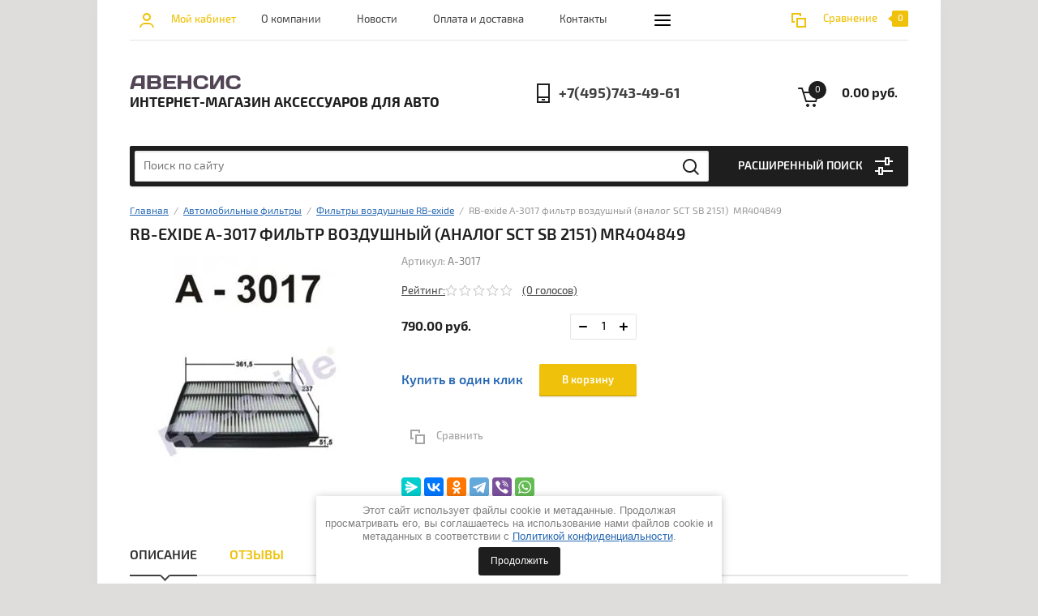

--- FILE ---
content_type: text/html; charset=utf-8
request_url: https://maslotut.ru/magazin/product/rb-exide-a-3017-filtr-vozdushnyy
body_size: 29095
content:


			<!doctype html><html lang="ru"><head><meta charset="utf-8"><meta name="robots" content="all"/><title>RB-exide A-3017 фильтр воздушный (аналог SCT SB 2151)  MR404849</title><meta name="description" content="RB-exide A-3017 фильтр воздушный (аналог SCT SB 2151)  MR404849"><meta name="keywords" content="RB-exide A-3017 фильтр воздушный (аналог SCT SB 2151)  MR404849, фильтр для Митсубиси"><meta name="SKYPE_TOOLBAR" content="SKYPE_TOOLBAR_PARSER_COMPATIBLE"><meta name="viewport" content="width=device-width, initial-scale=1.0, maximum-scale=1.0, user-scalable=no"><meta name="format-detection" content="telephone=no"><meta http-equiv="x-rim-auto-match" content="none"><link rel="stylesheet" href="/g/css/styles_articles_tpl.css"><script src="/g/libs/jquery/1.10.2/jquery.min.js"></script><link rel="stylesheet" href="/t/v789/images/css/waslidemenu.css"><meta name="yandex-verification" content="cac3f0c0ab3945bc" />
<meta name="google-site-verification" content="dvwvMEq3LXQXtXOpEkz7WTOvNv764vzJR4_Eou8Ry5M" />
<meta name="yandex-verification" content="cac3f0c0ab3945bc" />

            <!-- 46b9544ffa2e5e73c3c971fe2ede35a5 -->
            <script src='/shared/s3/js/lang/ru.js'></script>
            <script src='/shared/s3/js/common.min.js'></script>
        <link rel='stylesheet' type='text/css' href='/shared/s3/css/calendar.css' /><link rel='stylesheet' type='text/css' href='/shared/highslide-4.1.13/highslide.min.css'/>
<script type='text/javascript' src='/shared/highslide-4.1.13/highslide-full.packed.js'></script>
<script type='text/javascript'>
hs.graphicsDir = '/shared/highslide-4.1.13/graphics/';
hs.outlineType = null;
hs.showCredits = false;
hs.lang={cssDirection:'ltr',loadingText:'Загрузка...',loadingTitle:'Кликните чтобы отменить',focusTitle:'Нажмите чтобы перенести вперёд',fullExpandTitle:'Увеличить',fullExpandText:'Полноэкранный',previousText:'Предыдущий',previousTitle:'Назад (стрелка влево)',nextText:'Далее',nextTitle:'Далее (стрелка вправо)',moveTitle:'Передвинуть',moveText:'Передвинуть',closeText:'Закрыть',closeTitle:'Закрыть (Esc)',resizeTitle:'Восстановить размер',playText:'Слайд-шоу',playTitle:'Слайд-шоу (пробел)',pauseText:'Пауза',pauseTitle:'Приостановить слайд-шоу (пробел)',number:'Изображение %1/%2',restoreTitle:'Нажмите чтобы посмотреть картинку, используйте мышь для перетаскивания. Используйте клавиши вперёд и назад'};</script>

<!--s3_require-->
<link rel="stylesheet" href="/g/s3/lp/css//jquery.ui.datepicker.css" type="text/css"/>
<!--/s3_require-->
			
		
		
		
			<link rel="stylesheet" type="text/css" href="/g/shop2v2/default/css/theme.less.css">		
			<script type="text/javascript" src="/g/printme.js"></script>
		<script type="text/javascript" src="/g/shop2v2/default/js/tpl.js"></script>
		<script type="text/javascript" src="/g/shop2v2/default/js/baron.min.js"></script>
		
			<script type="text/javascript" src="/g/shop2v2/default/js/shop2.2.js"></script>
		
	<script type="text/javascript">shop2.init({"productRefs": [],"apiHash": {"getPromoProducts":"6677a37a91b57f7ebb9136cf5295a97e","getSearchMatches":"279f22db0202b77da92e7a2a95eb7bfc","getFolderCustomFields":"a64c8e6c82a2156458e59abb233ac29e","getProductListItem":"5c8949f8a1d7c58e987406631a505f5e","cartAddItem":"04ecb8fb01af178855af5895cd65aa0a","cartRemoveItem":"550c6b116f2c31c621d09e054fd57044","cartUpdate":"c32d381b3d9713c9b52c53b899bbd7f3","cartRemoveCoupon":"6b028485de2fb88e2e90dd2658b92c2d","cartAddCoupon":"2e49c70666a758c332cdaf025cbf5d10","deliveryCalc":"e332011bea8573798169ce495de4fea7","printOrder":"9a5395eeba3e88a6dcf21a18e1576261","cancelOrder":"9b73f06fe74b89d4d2f4d9416bf771a4","cancelOrderNotify":"f7fb4ecfe2a33dc4bef2bc8a96871334","repeatOrder":"a7b3deb78881c7081ebf306fe0941bde","paymentMethods":"6ded93604a782c98272ffebe72d8cf2a","compare":"b56a1dd467e295cdf667e5fd80d465b0"},"hash": null,"verId": 979252,"mode": "product","step": "","uri": "/magazin","IMAGES_DIR": "/d/","my": {"list_picture_enlarge":true,"accessory":"\u0410\u043a\u0441\u0435\u0441\u0441\u0443\u0430\u0440\u044b","kit":"\u041d\u0430\u0431\u043e\u0440","recommend":"\u0420\u0435\u043a\u043e\u043c\u0435\u043d\u0434\u0443\u0435\u043c\u044b\u0435","similar":"\u041f\u043e\u0445\u043e\u0436\u0438\u0435","modification":"\u041c\u043e\u0434\u0438\u0444\u0438\u043a\u0430\u0446\u0438\u0438","unique_values":true,"pricelist_options_toggle":true,"search_range_max":"40000"},"shop2_cart_order_payments": 1,"cf_margin_price_enabled": 0,"maps_yandex_key":"","maps_google_key":""});</script>
<style type="text/css">.product-item-thumb {width: 180px;}.product-item-thumb .product-image, .product-item-simple .product-image {height: 160px;width: 180px;}.product-item-thumb .product-amount .amount-title {width: 84px;}.product-item-thumb .product-price {width: 130px;}.shop2-product .product-side-l {width: 290px;}.shop2-product .product-image {height: 290px;width: 290px;}.shop2-product .product-thumbnails li {width: 86px;height: 86px;}</style>
 <link rel="stylesheet" href="/t/v789/images/theme0/theme.scss.css"><link rel="stylesheet" href="/t/v789/images/css/main_local.css"><!--[if lt IE 10]><script src="/g/libs/ie9-svg-gradient/0.0.1/ie9-svg-gradient.min.js"></script><script src="/g/libs/jquery-placeholder/2.0.7/jquery.placeholder.min.js"></script><script src="/g/libs/jquery-textshadow/0.0.1/jquery.textshadow.min.js"></script><script src="/g/s3/misc/ie/0.0.1/ie.js"></script><![endif]--><!--[if lt IE 9]><script src="/g/libs/html5shiv/html5.js"></script><![endif]--><link rel="stylesheet" href="/t/v789/images/css/seo_optima_b.scss.css">
<script src="/t/v789/images/js/seo_optima_b.js"></script>

<div class="cookies-warning cookies-block-js">
	<div class="cookies-warning__body">
		Этот сайт использует файлы cookie и метаданные. 
Продолжая просматривать его, вы соглашаетесь на использование нами файлов cookie и метаданных в соответствии 
с <a target="_blank" href="/politika-konfidencialnosti">Политикой конфиденциальности</a>. <br>
		<div class="cookies-warning__close gr-button-5 cookies-close-js">
			Продолжить
		</div>
	</div>
</div></head><body><div class="overlay-bg"></div><div class="site-wrapper"><div class="top-menu-onlinefix-wrapper"><div class="top-menu-close"></div><div class="top-menu-online-scroller"><div class="top-categor_mobile_wrapper"><ul class="top-categor-mobile"><li class="sublevel"><a class="sublevel2" href="/magazin/folder/mobilnye-telefony">Смазочные материалы</a><ul><li class="parrent_name"><a href="/magazin/folder/mobilnye-telefony">Смазочные материалы</a></li><li class="sublevel"><a class="sublevel2" href="/magazin/folder/masla-dlya-dvigateley">Масла для двигателей</a><ul><li class="parrent_name"><a href="/magazin/folder/masla-dlya-dvigateley">Масла для двигателей</a></li><li class=""><a href="/magazin/folder/maslo-0w-20">масло 0W-20</a></li><li class=""><a href="/magazin/folder/maslo-0w-30">масло 0W-30</a></li><li class=""><a href="/magazin/folder/maslo-0w-40">масло 0W-40</a></li><li class=""><a href="/magazin/folder/maslo-5w-20">масло 5W-20</a></li><li class=""><a href="/magazin/folder/maslo-5w-30">масло 5W-30</a></li><li class=""><a href="/magazin/folder/maslo-5w-40">масло 5W-40</a></li><li class=""><a href="/magazin/folder/maslo-5w-50">масло 5W-50</a></li><li class=""><a href="/magazin/folder/maslo-10w-30">масло 10W-30</a></li><li class=""><a href="/magazin/folder/maslo-10w-40">масло 10W-40</a></li><li class=""><a href="/magazin/folder/maslo-10w-60">масло 10W-60</a></li><li class=""><a href="/magazin/folder/maslo-15w-40">масло 15W-40</a></li><li class=""><a href="/magazin/folder/maslo-15w-50">масло 15W-50</a></li><li class=""><a href="/magazin/folder/maslo-20w-20">масло 20W-20</a></li><li class=""><a href="/magazin/folder/maslo-dlya-2kh-taktnykh-dvigateley">масло для 2х тактных двигателей</a></li><li class=""><a href="/magazin/folder/maslo-dlya-4kh-taktnykh-dvigateley">масло для 4х тактных двигателей</a></li><li class=""><a href="/magazin/folder/maslo-m10g2k">масло М10Г2К</a></li><li class=""><a href="/magazin/folder/maslo-m10dm">Масло М10ДМ</a></li><li class=""><a href="/magazin/folder/maslo-m5-3-12g">Масло М5з12Г</a></li><li class=""><a href="/magazin/folder/maslo-m8g2k">масло М8Г2К</a></li><li class=""><a href="/magazin/folder/maslo-m8dm">масло М8ДМ</a></li><li class=""><a href="/magazin/folder/maslo-m8v">масло М8В</a></li><li class=""><a href="/magazin/folder/m14v2">М14В2</a></li></ul></li><li class="sublevel"><a class="sublevel2" href="/magazin/folder/transmissionnyye-masla">Трансмиссионные масла</a><ul><li class="parrent_name"><a href="/magazin/folder/transmissionnyye-masla">Трансмиссионные масла</a></li><li class=""><a href="/magazin/folder/maslo-75w-80">масло 75W-80</a></li><li class=""><a href="/magazin/folder/maslo-75w-85">масло 75W-85</a></li><li class=""><a href="/magazin/folder/maslo-75w-90">масло 75W-90</a></li><li class=""><a href="/magazin/folder/maslo-75w-140">масло 75W-140</a></li><li class=""><a href="/magazin/folder/maslo-80w-85">масло 80W-85</a></li><li class=""><a href="/magazin/folder/maslo-80w-90">масло 80W-90</a></li><li class=""><a href="/magazin/folder/maslo-85w-90">масло 85W-90</a></li><li class=""><a href="/magazin/folder/maslo-85w-140">масло 85W-140</a></li><li class=""><a href="/magazin/folder/maslo-tad-17-tm-5-18">масло ТАД-17 ТМ-5-18</a></li><li class=""><a href="/magazin/folder/maslo-tsp-15k-tm-3-18">масло ТСп-15к ТМ-3-18</a></li><li class=""><a href="/magazin/folder/maslo-13k-tm-3-18">масло ТСП-13к ТМ-3-18</a></li><li class=""><a href="/magazin/folder/maslo-tep-15v">масло ТЭП-15В</a></li><li class=""><a href="/magazin/folder/10w">10W</a></li></ul></li><li class=""><a href="/magazin/folder/promyvochnyye-masla">Промывочные масла</a></li><li class=""><a href="/magazin/folder/zhidkost-dlya-gur">Жидкость для ГУР</a></li><li class="sublevel"><a class="sublevel2" href="/magazin/folder/masla-dlya-akpp-i-variatora">масла для АКПП и вариатора</a><ul><li class="parrent_name"><a href="/magazin/folder/masla-dlya-akpp-i-variatora">масла для АКПП и вариатора</a></li><li class=""><a href="/magazin/folder/masla-dlya-variatora">масла для вариатора</a></li><li class=""><a href="/magazin/folder/masla-dlya-akpp">масла для АКПП</a></li></ul></li><li class="sublevel"><a class="sublevel2" href="/magazin/folder/masla-industrialnyye">масла индустриальные</a><ul><li class="parrent_name"><a href="/magazin/folder/masla-industrialnyye">масла индустриальные</a></li><li class=""><a href="/magazin/folder/kompressornyye-masla">компрессорные масла</a></li><li class=""><a href="/magazin/folder/masla-industrialnyye-stanochnyye">масла индустриальные станочные</a></li><li class=""><a href="/magazin/folder/masla-dlya-promyshlennykh-reduktorov">масла для промышленных редукторов</a></li><li class=""><a href="/magazin/folder/industrialnye-smazki">индустриальные смазки</a></li></ul></li><li class=""><a href="/magazin/folder/masla-gidravlicheskiye">масла гидравлические</a></li><li class="sublevel"><a class="sublevel2" href="/magazin/folder/smazki-plastichnyye">смазки пластичные</a><ul><li class="parrent_name"><a href="/magazin/folder/smazki-plastichnyye">смазки пластичные</a></li><li class=""><a href="/magazin/folder/smazki-mnogotselevyye">смазки многоцелевые</a></li><li class=""><a href="/magazin/folder/vysokotemperaturnyye-smazki">высокотемпературные смазки</a></li><li class=""><a href="/magazin/folder/smazka-dlya-podshipnikov">смазка для подшипников</a></li><li class=""><a href="/magazin/folder/solidol">Солидол</a></li><li class=""><a href="/magazin/folder/litol">Литол</a></li><li class=""><a href="/magazin/folder/shrus">ШРУС</a></li><li class=""><a href="/magazin/folder/grafitnaya-smazka">графитная смазка</a></li><li class=""><a href="/magazin/folder/smazka-dlya-tormoznykh-mekhanizmov">смазка для тормозных механизмов</a></li><li class=""><a href="/magazin/folder/smazki-dielektricheskiye">смазки диэлектрические</a></li></ul></li><li class=""><a href="/magazin/folder/maslo-tsepnoye">масло цепное</a></li><li class=""><a href="/magazin/folder/smazki-silikonovyye">смазки</a></li><li class=""><a href="/magazin/folder/pronikayushchiye-smazki">Проникающие смазки</a></li></ul></li><li class="sublevel"><a class="sublevel2" href="/magazin/folder/planshetnye-pk">Антифризы, охлаждающие и технические жидкости, электролиты</a><ul><li class="parrent_name"><a href="/magazin/folder/planshetnye-pk">Антифризы, охлаждающие и технические жидкости, электролиты</a></li><li class=""><a href="/magazin/folder/luxe-oil-right">Электролит, дистиллированная вода</a></li><li class="sublevel"><a class="sublevel2" href="/magazin/folder/stekloomyvayushchiye-zhidkosti">Стеклоомывающие жидкости</a><ul><li class="parrent_name"><a href="/magazin/folder/stekloomyvayushchiye-zhidkosti">Стеклоомывающие жидкости</a></li><li class=""><a href="/magazin/folder/stekloomyvayushchaya-zhidkost-letnyaya">стеклоомывающая жидкость летняя</a></li><li class=""><a href="/magazin/folder/stekloomyvayushchaya-zhidkost-zimnyaya">стеклоомывающая жидкость зимняя</a></li></ul></li><li class=""><a href="/magazin/folder/tormoznyye-zhidkosti">Тормозные жидкости</a></li><li class=""><a href="/magazin/folder/zhidkosti-dlya-sistem-scr">Жидкости для систем SCR</a></li><li class=""><a href="/magazin/folder/antifriz-zheltyy">антифриз жёлтый</a></li><li class=""><a href="/magazin/folder/antifriz-zelenyy">антифриз зелёный</a></li><li class=""><a href="/magazin/folder/antifriz-krasnyy">антифриз красный</a></li><li class=""><a href="/magazin/folder/antifriz-morskaya-volna">антифриз морская волна (сине-зелёный)</a></li><li class=""><a href="/magazin/folder/antifriz-fioletovyy-1">антифриз фиолетовый</a></li><li class=""><a href="/magazin/folder/antifriz-siniy">антифриз синий</a></li><li class=""><a href="/magazin/folder/tosol-1">тосол</a></li><li class=""><a href="/magazin/folder/antifriz-sirenevyy">антифриз сиреневый</a></li><li class=""><a href="/magazin/folder/antifriz-lilovyy">антифриз лиловый</a></li></ul></li><li class="sublevel"><a class="sublevel2" href="/magazin/folder/noutbuki">Автохимия и косметика</a><ul><li class="parrent_name"><a href="/magazin/folder/noutbuki">Автохимия и косметика</a></li><li class=""><a href="/magazin/folder/kley-kholodnaya-svarka-germetiki">Клей, холодная сварка. Герметики</a></li><li class=""><a href="/magazin/folder/antikorrozionnaya-obrabotka-kuzova">Антикоррозионная обработка кузова</a></li><li class=""><a href="/magazin/folder/avtoshampuni-i-poliroli">Автошампуни и полироли</a></li><li class="sublevel"><a class="sublevel2" href="/magazin/folder/ochistiteli">Очистители</a><ul><li class="parrent_name"><a href="/magazin/folder/ochistiteli">Очистители</a></li><li class=""><a href="/magazin/folder/ochistitel-konditsionera">Очиститель кондиционера</a></li><li class=""><a href="/magazin/folder/ochistitel-toplivnoy-sistemy">очиститель топливной системы</a></li><li class=""><a href="/magazin/folder/ochistitel-sistemy-okhlazhdeniya">очиститель системы охлаждения</a></li><li class=""><a href="/magazin/folder/ochistiteli-kuzova">очистители кузова</a></li><li class=""><a href="/magazin/folder/ochistiteli-tormoznykh-mekhanizmov">очистители тормозных механизмов</a></li><li class=""><a href="/magazin/folder/ochistiteli-stekol-i-zerkal">очистители стекол и зеркал, антидождь, антизапотеватели стекол</a></li><li class=""><a href="/magazin/folder/ochistitel-dvigatelya">очиститель двигателя</a></li><li class=""><a href="/magazin/folder/ochistitel-rzhavchiny-preobrazovatel-rzhavchiny-v-grunt">очиститель ржавчины, преобразователь ржавчины в грунт</a></li><li class=""><a href="/magazin/folder/ochistiteli-salona-tkani-kozhi">очистители салона, ткани, кожи</a></li><li class=""><a href="/magazin/folder/polirol-torpedy">Очиститель пластика, полироль пластика</a></li></ul></li><li class=""><a href="/magazin/folder/ochistka-ruk">очистка рук</a></li><li class=""><a href="/magazin/folder/razmorazhivateli-zamkov">размораживатели замков</a></li><li class=""><a href="/magazin/folder/razmorazhivateli-stekol">размораживатели стекол</a></li><li class=""><a href="/magazin/folder/antigeli">Антигели</a></li><li class=""><a href="/magazin/folder/bystryy-start">Быстрый старт</a></li><li class=""><a href="/magazin/folder/ukhod-za-kolesami-remont-koyes">уход за колёсами, ремонт коёс</a></li><li class=""><a href="/magazin/folder/germetik-sistemy-okhlazhdeniya">герметик системы охлаждения</a></li><li class=""><a href="/magazin/folder/dobavki-prisadki-v-toplivo">добавки, присадки в топливо</a></li><li class=""><a href="/magazin/folder/prisadki-dlya-dvigatelya">присадки для двигателя</a></li><li class=""><a href="/magazin/folder/prisadki-dlya-transmissii">присадки для трансмиссии</a></li><li class=""><a href="/magazin/folder/pritirochnyye-pasty">Притирочные пасты</a></li><li class=""><a href="/magazin/folder/germetiki-dvigatelya">герметики двигателя</a></li><li class=""><a href="/magazin/folder/germetik-gidrousilitelya-rulya">герметик гидроусилителя руля</a></li><li class=""><a href="/magazin/folder/germetiki-transmissii">герметики трансмиссии</a></li><li class=""><a href="/magazin/folder/ukhod-za-elektrooborudovaniyem">Уход за электрооборудованием</a></li><li class=""><a href="/magazin/folder/avtokhimiya">Автохимия</a></li></ul></li><li class="sublevel"><a class="sublevel2" href="/magazin/folder/elektronnye-knigi">Автомобильные фильтры</a><ul><li class="parrent_name"><a href="/magazin/folder/elektronnye-knigi">Автомобильные фильтры</a></li><li class=""><a href="/magazin/folder/fil-try-maslyanyye-rb-exide">Фильтры масляные RB-exide</a></li><li class=""><a href="/magazin/folder/fil-try-vozdushnyye-rb-exide">Фильтры воздушные RB-exide</a></li><li class=""><a href="/magazin/folder/fil-try-toplivnyye-rb-exide">Фильтры топливные RB-exide</a></li><li class=""><a href="/magazin/folder/fil-try-salonnyye-rb-exide">Фильтры салонные RB-exide</a></li><li class=""><a href="/magazin/folder/fil-try-dlya-gruzovykh-avtomobiley-rb-exide">Фильтры для грузовых автомобилей RB-exide</a></li><li class=""><a href="/magazin/folder/fil-try-maslyanyye-luxe">Фильтры LUXE</a></li><li class=""><a href="/magazin/folder/fil-try-vozdushnyye-luxe">Фильтры воздушные LUXE</a></li><li class=""><a href="/magazin/folder/fil-try-toplivnyye-luxe">Фильтры топливные LUXE</a></li><li class=""><a href="/magazin/folder/filtry-ekofil">Фильтры ЭКОФИЛ</a></li><li class=""><a href="/magazin/folder/filtry-dlya-akpp">фильтры RB-exide для АКПП</a></li></ul></li><li class="sublevel"><a class="sublevel2" href="/magazin/folder/navigatory">Щётки стеклоочистителей</a><ul><li class="parrent_name"><a href="/magazin/folder/navigatory">Щётки стеклоочистителей</a></li><li class=""><a href="/magazin/folder/bosch">Стеклоочистители BOSCH</a></li><li class=""><a href="/magazin/folder/champion">CHAMPION</a></li><li class=""><a href="/magazin/folder/sct">SCT</a></li><li class=""><a href="/magazin/folder/alca">ALCA, HEYNER</a></li><li class=""><a href="/magazin/folder/trico">TRICO</a></li><li class=""><a href="/magazin/folder/axl-shchetki-stekloochistitelya">AXL щётки стеклоочистителя</a></li><li class=""><a href="/magazin/folder/gorizont">Gorizont</a></li></ul></li><li class="sublevel"><a class="sublevel2" href="/magazin/folder/video-registratory">Свечи зажигания и высоковольтные провода провода</a><ul><li class="parrent_name"><a href="/magazin/folder/video-registratory">Свечи зажигания и высоковольтные провода провода</a></li><li class=""><a href="/magazin/folder/bosch-svechi">BOSCH свечи</a></li><li class=""><a href="/magazin/folder/ngk-svechi">NGK свечи</a></li><li class=""><a href="/magazin/folder/engel-s-svechi">Энгельс свечи</a></li><li class=""><a href="/magazin/folder/brisk-v-v-provoda">BRISK в/в провода</a></li><li class=""><a href="/magazin/folder/khors-v-v-provoda">ХОРС в/в провода</a></li></ul></li><li class="sublevel"><a class="sublevel2" href="/magazin/folder/modemy-i-routery">Автолампы и предохранители</a><ul><li class="parrent_name"><a href="/magazin/folder/modemy-i-routery">Автолампы и предохранители</a></li><li class=""><a href="/magazin/folder/predokhraniteli">Предохранители</a></li><li class=""><a href="/magazin/folder/lampy-blizhnego-i-dalnego-sveta">Лампы ближнего и дальнего света</a></li><li class=""><a href="/magazin/folder/lampy-ukazateley-povorotov">Лампы указателей поворотов (аварийка)</a></li><li class=""><a href="/magazin/folder/lampy-pribornoy-paneli">Лампы приборной панели</a></li><li class=""><a href="/magazin/folder/lampy-osveshcheniya-bardachka">Лампы освещения бардачка</a></li><li class=""><a href="/magazin/folder/lampy-vnutrennego-osveshcheniya">Лампы внутреннего освещения</a></li><li class=""><a href="/magazin/folder/lampy-dlya-perednikh-podfarnikov">Лампы для передних подфарников</a></li><li class=""><a href="/magazin/folder/lampy-dlya-perednikh-protivotumannykh-far">Лампы для передних противотуманных фар</a></li><li class=""><a href="/magazin/folder/lampy-podsvetki-bagazhnika">Лампы подсветки багажника</a></li><li class=""><a href="/magazin/folder/lampy-stop-signalov">Лампы стоп-сигналов</a></li><li class=""><a href="/magazin/folder/lampy-zadnikh-protivotumannykh-far">Лампы задних противотуманных фар</a></li><li class=""><a href="/magazin/folder/lampy-podsvetki-nomernykh-znakov">Лампы подсветки номерных знаков</a></li><li class=""><a href="/magazin/folder/lampy-zadnikh-podfarnikov">Лампы задних подфарников</a></li><li class=""><a href="/magazin/folder/lampy-zadnego-khoda">Лампы заднего хода</a></li><li class=""><a href="/magazin/folder/lampy-dlya-gruzovikov">Лампы для грузовиков</a></li></ul></li><li class="sublevel"><a class="sublevel2" href="/magazin/folder/aksessuary-i-poleznoye-dlya-avto">Аксессуары и полезное для авто</a><ul><li class="parrent_name"><a href="/magazin/folder/aksessuary-i-poleznoye-dlya-avto">Аксессуары и полезное для авто</a></li><li class=""><a href="/magazin/folder/vodosgony-skrebki-shchetki">Водосгоны, скребки, щётки</a></li><li class=""><a href="/magazin/folder/gubki-salfetki">Губки, салфетки</a></li><li class=""><a href="/magazin/folder/domkraty-kompressory-nasosy-i-pr-dlya-shin">Домкраты, компрессоры, насосы и прочее для шин</a></li><li class=""><a href="/magazin/folder/voronki-i-kanistry">Воронки и канистры</a></li><li class=""><a href="/magazin/folder/vse-dlya-tekhosmotra">Всё для техосмотра</a></li><li class=""><a href="/magazin/folder/izolenta-skotch-styazhki-dlya-gruza-khomuty">Изолента, скотч, стяжки для груза, хомуты</a></li><li class=""><a href="/magazin/folder/avtoprinadlzhezhnosti">Автопринадлжежности</a></li><li class=""><a href="/magazin/folder/instrument">Инструмент</a></li></ul></li><li class="sublevel"><a class="sublevel2" href="/magazin/folder/avtozapchasti">Автозапчасти</a><ul><li class="parrent_name"><a href="/magazin/folder/avtozapchasti">Автозапчасти</a></li><li class=""><a href="/magazin/folder/tormoznyye-kolodki">Тормозные колодки</a></li><li class=""><a href="/magazin/folder/raznoye">Разное</a></li></ul></li><li class="sublevel"><a class="sublevel2" href="/magazin/folder/akkumulyatory">Аккумуляторы</a><ul><li class="parrent_name"><a href="/magazin/folder/akkumulyatory">Аккумуляторы</a></li><li class=""><a href="/magazin/folder/silach-rossiya">СИЛач (Россия)</a></li><li class=""><a href="/magazin/folder/zaryadnyye-ustroystva-klemmy-provoda-prikurivaniya">Зарядные устройства, клеммы, провода прикуривания</a></li></ul></li><li class="sublevel"><a class="sublevel2" href="/magazin/folder/pokraska-avtomobilya">краски, эмали, растворители</a><ul><li class="parrent_name"><a href="/magazin/folder/pokraska-avtomobilya">краски, эмали, растворители</a></li><li class=""><a href="/magazin/folder/rastvoriteli-1">Растворители</a></li><li class=""><a href="/magazin/folder/gruntovki">Грунтовки</a></li><li class=""><a href="/magazin/folder/kraski-emali">краски, эмали</a></li><li class=""><a href="/magazin/folder/smyvka-staroy-kraski-udaliteli-nakleyek">смывка старой краски, удалители наклеек</a></li><li class=""><a href="/magazin/folder/laki">лаки</a></li></ul></li></ul></div><ul class="top-menu"><li><a href="/o-kompanii" >О компании</a></li><li><a href="/novosti" >Новости</a></li><li><a href="/oplata-i-dostavka" >Оплата и доставка</a></li><li><a href="/kontakty" >Контакты</a></li><li><a href="/obratnaya-svyaz" >Обратная связь</a></li><li><a href="/search" >Поиск по сайту</a></li><li><a href="/masla-optom" >Масла оптом</a></li></ul></div></div><div class="fixed-panel-wrapper"><div class="fixed-panel-in"><div class="left-side"><div class="block-user">
	<div class="block-title">Мой кабинет</div>
	</div></div><div class="middle"><div class="site-search"><form action="/search" method="get" class="clear-self"><div class="form-inner clear-self"><div class="site-search-close"></div><label><input type="text" placeholder="Поиск по сайту" name="search" value=""></label><button type="submit" value="найти">Найти</button></div><re-captcha data-captcha="recaptcha"
     data-name="captcha"
     data-sitekey="6LddAuIZAAAAAAuuCT_s37EF11beyoreUVbJlVZM"
     data-lang="ru"
     data-rsize="invisible"
     data-type="image"
     data-theme="light"></re-captcha></form></div></div><div class="right-side"></div></div></div><header role="banner" class="site-header"><div class="top-block"><div class="left-side"><div class="top-menu-btn">Меню</div><div class="block-user">
	<div class="block-title">Мой кабинет</div>
	</div></div><div class="middle"><ul class="top-menu"><li><a href="/o-kompanii" >О компании</a></li><li><a href="/novosti" >Новости</a></li><li><a href="/oplata-i-dostavka" >Оплата и доставка</a></li><li><a href="/kontakty" >Контакты</a></li><li><a href="/obratnaya-svyaz" >Обратная связь</a></li><li><a href="/search" >Поиск по сайту</a></li><li><a href="/masla-optom" >Масла оптом</a></li></ul></div><div class="right-side">
	
	<div class="shop2-panel" id="shop2-panel">
		<div class="shop2-panel-content">
			
							<div class="shop2-panel-compare ">
					<a target="_blank" class="shop2-panel-link-disabled">Сравнение</a>
					<div class="shop2-panel-count">0</div>
				</div>
					</div>
	</div>

</div></div><div class="bot-block"><div class="left-side"><div class="logo"><a href="https://maslotut.ru"><img src=/thumb/2/s2f7XJSWPlVZdcRgdRTvug/r/d/logo2.png alt="/"></a></div><div class="site-name-wrapper"><div class="site-name"><a href="https://maslotut.ru"></a></div><div class="site-description">Интернет-магазин аксессуаров для авто</div></div></div><div class="right-side"><div class="site-phone"><div class="site-phone-in"><span class="s2"><a href="tel:+7(495)743-49-61">+7(495)743-49-61</a><span class="s2"></div></div><div id="shop2-cart-preview" >
	<div class="shop2-cart-in">
		<div class="information-cart">
			<div class="information-cart-in">
				<div class="cart-total-amount"><span>0</span></div>
				<div class="cart-total-sum">0.00 руб.</div>
			</div>
		</div>
	</div>
	<div class="cart-block">
		<ul></ul>
		<div class="shop2-btn-wr"> <a href="/magazin/cart" class="shop2-btn   no_click ">Оформить заказ</a></div>
	</div>
</div><!-- Cart Preview --></div></div><div class="search-panel-wrapper"><div class="top-categor-wrapper"><div class="top-categor-title">Каталог товаров</div><div class="top-categor-in"><div class="top-categor-close">Каталог товаров</div><ul class="top-categor"><li><a href="/magazin/folder/mobilnye-telefony" >Смазочные материалы</a><ul class="level-2"><li><a href="/magazin/folder/masla-dlya-dvigateley" >Масла для двигателей</a><ul class="level-3"><li><a href="/magazin/folder/maslo-0w-20" >масло 0W-20</a></li><li><a href="/magazin/folder/maslo-0w-30" >масло 0W-30</a></li><li><a href="/magazin/folder/maslo-0w-40" >масло 0W-40</a></li><li><a href="/magazin/folder/maslo-5w-20" >масло 5W-20</a></li><li><a href="/magazin/folder/maslo-5w-30" >масло 5W-30</a></li><li><a href="/magazin/folder/maslo-5w-40" >масло 5W-40</a></li><li><a href="/magazin/folder/maslo-5w-50" >масло 5W-50</a></li><li><a href="/magazin/folder/maslo-10w-30" >масло 10W-30</a></li><li><a href="/magazin/folder/maslo-10w-40" >масло 10W-40</a></li><li><a href="/magazin/folder/maslo-10w-60" >масло 10W-60</a></li><li><a href="/magazin/folder/maslo-15w-40" >масло 15W-40</a></li><li><a href="/magazin/folder/maslo-15w-50" >масло 15W-50</a></li><li><a href="/magazin/folder/maslo-20w-20" >масло 20W-20</a></li><li><a href="/magazin/folder/maslo-dlya-2kh-taktnykh-dvigateley" >масло для 2х тактных двигателей</a></li><li><a href="/magazin/folder/maslo-dlya-4kh-taktnykh-dvigateley" >масло для 4х тактных двигателей</a></li><li><a href="/magazin/folder/maslo-m10g2k" >масло М10Г2К</a></li><li><a href="/magazin/folder/maslo-m10dm" >Масло М10ДМ</a></li><li><a href="/magazin/folder/maslo-m5-3-12g" >Масло М5з12Г</a></li><li><a href="/magazin/folder/maslo-m8g2k" >масло М8Г2К</a></li><li><a href="/magazin/folder/maslo-m8dm" >масло М8ДМ</a></li><li><a href="/magazin/folder/maslo-m8v" >масло М8В</a></li><li><a href="/magazin/folder/m14v2" >М14В2</a></li></ul></li><li><a href="/magazin/folder/transmissionnyye-masla" >Трансмиссионные масла</a><ul class="level-3"><li><a href="/magazin/folder/maslo-75w-80" >масло 75W-80</a></li><li><a href="/magazin/folder/maslo-75w-85" >масло 75W-85</a></li><li><a href="/magazin/folder/maslo-75w-90" >масло 75W-90</a></li><li><a href="/magazin/folder/maslo-75w-140" >масло 75W-140</a></li><li><a href="/magazin/folder/maslo-80w-85" >масло 80W-85</a></li><li><a href="/magazin/folder/maslo-80w-90" >масло 80W-90</a></li><li><a href="/magazin/folder/maslo-85w-90" >масло 85W-90</a></li><li><a href="/magazin/folder/maslo-85w-140" >масло 85W-140</a></li><li><a href="/magazin/folder/maslo-tad-17-tm-5-18" >масло ТАД-17 ТМ-5-18</a></li><li><a href="/magazin/folder/maslo-tsp-15k-tm-3-18" >масло ТСп-15к ТМ-3-18</a></li><li><a href="/magazin/folder/maslo-13k-tm-3-18" >масло ТСП-13к ТМ-3-18</a></li><li><a href="/magazin/folder/maslo-tep-15v" >масло ТЭП-15В</a></li><li><a href="/magazin/folder/10w" >10W</a></li></ul></li><li><a href="/magazin/folder/promyvochnyye-masla" >Промывочные масла</a></li><li><a href="/magazin/folder/zhidkost-dlya-gur" >Жидкость для ГУР</a></li><li><a href="/magazin/folder/masla-dlya-akpp-i-variatora" >масла для АКПП и вариатора</a><ul class="level-3"><li><a href="/magazin/folder/masla-dlya-variatora" >масла для вариатора</a></li><li><a href="/magazin/folder/masla-dlya-akpp" >масла для АКПП</a></li></ul></li><li><a href="/magazin/folder/masla-industrialnyye" >масла индустриальные</a><ul class="level-3"><li><a href="/magazin/folder/kompressornyye-masla" >компрессорные масла</a></li><li><a href="/magazin/folder/masla-industrialnyye-stanochnyye" >масла индустриальные станочные</a></li><li><a href="/magazin/folder/masla-dlya-promyshlennykh-reduktorov" >масла для промышленных редукторов</a></li><li><a href="/magazin/folder/industrialnye-smazki" >индустриальные смазки</a></li></ul></li><li><a href="/magazin/folder/masla-gidravlicheskiye" >масла гидравлические</a></li><li><a href="/magazin/folder/smazki-plastichnyye" >смазки пластичные</a><ul class="level-3"><li><a href="/magazin/folder/smazki-mnogotselevyye" >смазки многоцелевые</a></li><li><a href="/magazin/folder/vysokotemperaturnyye-smazki" >высокотемпературные смазки</a></li><li><a href="/magazin/folder/smazka-dlya-podshipnikov" >смазка для подшипников</a></li><li><a href="/magazin/folder/solidol" >Солидол</a></li><li><a href="/magazin/folder/litol" >Литол</a></li><li><a href="/magazin/folder/shrus" >ШРУС</a></li><li><a href="/magazin/folder/grafitnaya-smazka" >графитная смазка</a></li><li><a href="/magazin/folder/smazka-dlya-tormoznykh-mekhanizmov" >смазка для тормозных механизмов</a></li><li><a href="/magazin/folder/smazki-dielektricheskiye" >смазки диэлектрические</a></li></ul></li><li><a href="/magazin/folder/maslo-tsepnoye" >масло цепное</a></li><li><a href="/magazin/folder/smazki-silikonovyye" >смазки</a></li><li><a href="/magazin/folder/pronikayushchiye-smazki" >Проникающие смазки</a></li></ul></li><li><a href="/magazin/folder/planshetnye-pk" >Антифризы, охлаждающие и технические жидкости, электролиты</a><ul class="level-2"><li><a href="/magazin/folder/luxe-oil-right" >Электролит, дистиллированная вода</a></li><li><a href="/magazin/folder/stekloomyvayushchiye-zhidkosti" >Стеклоомывающие жидкости</a><ul class="level-3"><li><a href="/magazin/folder/stekloomyvayushchaya-zhidkost-letnyaya" >стеклоомывающая жидкость летняя</a></li><li><a href="/magazin/folder/stekloomyvayushchaya-zhidkost-zimnyaya" >стеклоомывающая жидкость зимняя</a></li></ul></li><li><a href="/magazin/folder/tormoznyye-zhidkosti" >Тормозные жидкости</a></li><li><a href="/magazin/folder/zhidkosti-dlya-sistem-scr" >Жидкости для систем SCR</a></li><li><a href="/magazin/folder/antifriz-zheltyy" >антифриз жёлтый</a></li><li><a href="/magazin/folder/antifriz-zelenyy" >антифриз зелёный</a></li><li><a href="/magazin/folder/antifriz-krasnyy" >антифриз красный</a></li><li><a href="/magazin/folder/antifriz-morskaya-volna" >антифриз морская волна (сине-зелёный)</a></li><li><a href="/magazin/folder/antifriz-fioletovyy-1" >антифриз фиолетовый</a></li><li><a href="/magazin/folder/antifriz-siniy" >антифриз синий</a></li><li><a href="/magazin/folder/tosol-1" >тосол</a></li><li><a href="/magazin/folder/antifriz-sirenevyy" >антифриз сиреневый</a></li><li><a href="/magazin/folder/antifriz-lilovyy" >антифриз лиловый</a></li></ul></li><li><a href="/magazin/folder/noutbuki" >Автохимия и косметика</a><ul class="level-2"><li><a href="/magazin/folder/kley-kholodnaya-svarka-germetiki" >Клей, холодная сварка. Герметики</a></li><li><a href="/magazin/folder/antikorrozionnaya-obrabotka-kuzova" >Антикоррозионная обработка кузова</a></li><li><a href="/magazin/folder/avtoshampuni-i-poliroli" >Автошампуни и полироли</a></li><li><a href="/magazin/folder/ochistiteli" >Очистители</a><ul class="level-3"><li><a href="/magazin/folder/ochistitel-konditsionera" >Очиститель кондиционера</a></li><li><a href="/magazin/folder/ochistitel-toplivnoy-sistemy" >очиститель топливной системы</a></li><li><a href="/magazin/folder/ochistitel-sistemy-okhlazhdeniya" >очиститель системы охлаждения</a></li><li><a href="/magazin/folder/ochistiteli-kuzova" >очистители кузова</a></li><li><a href="/magazin/folder/ochistiteli-tormoznykh-mekhanizmov" >очистители тормозных механизмов</a></li><li><a href="/magazin/folder/ochistiteli-stekol-i-zerkal" >очистители стекол и зеркал, антидождь, антизапотеватели стекол</a></li><li><a href="/magazin/folder/ochistitel-dvigatelya" >очиститель двигателя</a></li><li><a href="/magazin/folder/ochistitel-rzhavchiny-preobrazovatel-rzhavchiny-v-grunt" >очиститель ржавчины, преобразователь ржавчины в грунт</a></li><li><a href="/magazin/folder/ochistiteli-salona-tkani-kozhi" >очистители салона, ткани, кожи</a></li><li><a href="/magazin/folder/polirol-torpedy" >Очиститель пластика, полироль пластика</a></li></ul></li><li><a href="/magazin/folder/ochistka-ruk" >очистка рук</a></li><li><a href="/magazin/folder/razmorazhivateli-zamkov" >размораживатели замков</a></li><li><a href="/magazin/folder/razmorazhivateli-stekol" >размораживатели стекол</a></li><li><a href="/magazin/folder/antigeli" >Антигели</a></li><li><a href="/magazin/folder/bystryy-start" >Быстрый старт</a></li><li><a href="/magazin/folder/ukhod-za-kolesami-remont-koyes" >уход за колёсами, ремонт коёс</a></li><li><a href="/magazin/folder/germetik-sistemy-okhlazhdeniya" >герметик системы охлаждения</a></li><li><a href="/magazin/folder/dobavki-prisadki-v-toplivo" >добавки, присадки в топливо</a></li><li><a href="/magazin/folder/prisadki-dlya-dvigatelya" >присадки для двигателя</a></li><li><a href="/magazin/folder/prisadki-dlya-transmissii" >присадки для трансмиссии</a></li><li><a href="/magazin/folder/pritirochnyye-pasty" >Притирочные пасты</a></li><li><a href="/magazin/folder/germetiki-dvigatelya" >герметики двигателя</a></li><li><a href="/magazin/folder/germetik-gidrousilitelya-rulya" >герметик гидроусилителя руля</a></li><li><a href="/magazin/folder/germetiki-transmissii" >герметики трансмиссии</a></li><li><a href="/magazin/folder/ukhod-za-elektrooborudovaniyem" >Уход за электрооборудованием</a></li><li><a href="/magazin/folder/avtokhimiya" >Автохимия</a></li></ul></li><li class="opened"><a href="/magazin/folder/elektronnye-knigi" >Автомобильные фильтры</a><ul class="level-2"><li><a href="/magazin/folder/fil-try-maslyanyye-rb-exide" >Фильтры масляные RB-exide</a></li><li class="opened active"><a href="/magazin/folder/fil-try-vozdushnyye-rb-exide" >Фильтры воздушные RB-exide</a></li><li><a href="/magazin/folder/fil-try-toplivnyye-rb-exide" >Фильтры топливные RB-exide</a></li><li><a href="/magazin/folder/fil-try-salonnyye-rb-exide" >Фильтры салонные RB-exide</a></li><li><a href="/magazin/folder/fil-try-dlya-gruzovykh-avtomobiley-rb-exide" >Фильтры для грузовых автомобилей RB-exide</a></li><li><a href="/magazin/folder/fil-try-maslyanyye-luxe" >Фильтры LUXE</a></li><li><a href="/magazin/folder/fil-try-vozdushnyye-luxe" >Фильтры воздушные LUXE</a></li><li><a href="/magazin/folder/fil-try-toplivnyye-luxe" >Фильтры топливные LUXE</a></li><li><a href="/magazin/folder/filtry-ekofil" >Фильтры ЭКОФИЛ</a></li><li><a href="/magazin/folder/filtry-dlya-akpp" >фильтры RB-exide для АКПП</a></li></ul></li><li><a href="/magazin/folder/navigatory" >Щётки стеклоочистителей</a><ul class="level-2"><li><a href="/magazin/folder/bosch" >Стеклоочистители BOSCH</a></li><li><a href="/magazin/folder/champion" >CHAMPION</a></li><li><a href="/magazin/folder/sct" >SCT</a></li><li><a href="/magazin/folder/alca" >ALCA, HEYNER</a></li><li><a href="/magazin/folder/trico" >TRICO</a></li><li><a href="/magazin/folder/axl-shchetki-stekloochistitelya" >AXL щётки стеклоочистителя</a></li><li><a href="/magazin/folder/gorizont" >Gorizont</a></li></ul></li><li><a href="/magazin/folder/video-registratory" >Свечи зажигания и высоковольтные провода провода</a><ul class="level-2"><li><a href="/magazin/folder/bosch-svechi" >BOSCH свечи</a></li><li><a href="/magazin/folder/ngk-svechi" >NGK свечи</a></li><li><a href="/magazin/folder/engel-s-svechi" >Энгельс свечи</a></li><li><a href="/magazin/folder/brisk-v-v-provoda" >BRISK в/в провода</a></li><li><a href="/magazin/folder/khors-v-v-provoda" >ХОРС в/в провода</a></li></ul></li><li><a href="/magazin/folder/modemy-i-routery" >Автолампы и предохранители</a><ul class="level-2"><li><a href="/magazin/folder/predokhraniteli" >Предохранители</a></li><li><a href="/magazin/folder/lampy-blizhnego-i-dalnego-sveta" >Лампы ближнего и дальнего света</a></li><li><a href="/magazin/folder/lampy-ukazateley-povorotov" >Лампы указателей поворотов (аварийка)</a></li><li><a href="/magazin/folder/lampy-pribornoy-paneli" >Лампы приборной панели</a></li><li><a href="/magazin/folder/lampy-osveshcheniya-bardachka" >Лампы освещения бардачка</a></li><li><a href="/magazin/folder/lampy-vnutrennego-osveshcheniya" >Лампы внутреннего освещения</a></li><li><a href="/magazin/folder/lampy-dlya-perednikh-podfarnikov" >Лампы для передних подфарников</a></li><li><a href="/magazin/folder/lampy-dlya-perednikh-protivotumannykh-far" >Лампы для передних противотуманных фар</a></li><li><a href="/magazin/folder/lampy-podsvetki-bagazhnika" >Лампы подсветки багажника</a></li><li><a href="/magazin/folder/lampy-stop-signalov" >Лампы стоп-сигналов</a></li><li><a href="/magazin/folder/lampy-zadnikh-protivotumannykh-far" >Лампы задних противотуманных фар</a></li><li><a href="/magazin/folder/lampy-podsvetki-nomernykh-znakov" >Лампы подсветки номерных знаков</a></li><li><a href="/magazin/folder/lampy-zadnikh-podfarnikov" >Лампы задних подфарников</a></li><li><a href="/magazin/folder/lampy-zadnego-khoda" >Лампы заднего хода</a></li><li><a href="/magazin/folder/lampy-dlya-gruzovikov" >Лампы для грузовиков</a></li></ul></li><li><a href="/magazin/folder/aksessuary-i-poleznoye-dlya-avto" >Аксессуары и полезное для авто</a><ul class="level-2"><li><a href="/magazin/folder/vodosgony-skrebki-shchetki" >Водосгоны, скребки, щётки</a></li><li><a href="/magazin/folder/gubki-salfetki" >Губки, салфетки</a></li><li><a href="/magazin/folder/domkraty-kompressory-nasosy-i-pr-dlya-shin" >Домкраты, компрессоры, насосы и прочее для шин</a></li><li><a href="/magazin/folder/voronki-i-kanistry" >Воронки и канистры</a></li><li><a href="/magazin/folder/vse-dlya-tekhosmotra" >Всё для техосмотра</a></li><li><a href="/magazin/folder/izolenta-skotch-styazhki-dlya-gruza-khomuty" >Изолента, скотч, стяжки для груза, хомуты</a></li><li><a href="/magazin/folder/avtoprinadlzhezhnosti" >Автопринадлжежности</a></li><li><a href="/magazin/folder/instrument" >Инструмент</a></li></ul></li><li><a href="/magazin/folder/avtozapchasti" >Автозапчасти</a><ul class="level-2"><li><a href="/magazin/folder/tormoznyye-kolodki" >Тормозные колодки</a></li><li><a href="/magazin/folder/raznoye" >Разное</a></li></ul></li><li><a href="/magazin/folder/akkumulyatory" >Аккумуляторы</a><ul class="level-2"><li><a href="/magazin/folder/silach-rossiya" >СИЛач (Россия)</a></li><li><a href="/magazin/folder/zaryadnyye-ustroystva-klemmy-provoda-prikurivaniya" >Зарядные устройства, клеммы, провода прикуривания</a></li></ul></li><li><a href="/magazin/folder/pokraska-avtomobilya" >краски, эмали, растворители</a><ul class="level-2"><li><a href="/magazin/folder/rastvoriteli-1" >Растворители</a></li><li><a href="/magazin/folder/gruntovki" >Грунтовки</a></li><li><a href="/magazin/folder/kraski-emali" >краски, эмали</a></li><li><a href="/magazin/folder/smyvka-staroy-kraski-udaliteli-nakleyek" >смывка старой краски, удалители наклеек</a></li><li><a href="/magazin/folder/laki" >лаки</a></li></ul></li></ul></div></div><div class="search-panel-in"><div class="search-panel-in2"><div class="site-search"><form action="/search" method="get" class="clear-self"><div class="form-inner clear-self"><div class="site-search-close"></div><label><input type="text" placeholder="Поиск по сайту" name="search" value=""></label><button type="submit" value="найти">Найти</button></div><re-captcha data-captcha="recaptcha"
     data-name="captcha"
     data-sitekey="6LddAuIZAAAAAAuuCT_s37EF11beyoreUVbJlVZM"
     data-lang="ru"
     data-rsize="invisible"
     data-type="image"
     data-theme="light"></re-captcha></form></div><div class="search-online-store-wrapper"><div class="search-online-store-title">Расширенный поиск</div>	
    
<div class="search-online-store">

	<div class="block-title">Расширенный поиск</div>
	<div class="block-body">
		<form class="dropdown" action="/magazin/search" enctype="multipart/form-data">
			<input type="hidden" name="sort_by" value="">

			
			            <div class="row search_price range_slider_wrapper">
                <div class="row-title">Цена</div>
                <div class="input_range_slider"></div>
                <div class="price_range clear-self">
                    <div class="range-input-wrap"><input name="s[price][min]" type="text" size="5" class="small low" value="0" /><span>от</span></div>
                    <div class="range-input-wrap"><input name="s[price][max]" type="text" size="5" class="small hight" data-max="40000" value="40000" /><span>до</span></div>
                </div>   
            </div>
            
<!-- 							<div class="field dimension clear-self">
					<span class="field-title">Цена (руб.):</span>
					<label class="start">
						<span class="input"><input name="s[price][min]" placeholder="от" type="text" value=""></span>
					</label>
					<label class="end">
						<span class="input"><input name="s[price][max]" placeholder="до" type="text" value=""></span>
					</label>
				</div>
			 -->

							<div class="field text">
					<label class="field-title" for="s[name]">Название:</label>
					<label class="input"><input type="text" name="s[name]" id="s[name]" value=""></label>
				</div>
			
							<div class="field text">
					<label class="field-title" for="s[article">Артикул:</label>
					<label class="input"><input type="text" name="s[article]" id="s[article" value=""></label>
				</div>
			
							<div class="field text">
					<label class="field-title" for="search_text">Текст:</label>
					<label class="input"><input type="text" name="search_text" id="search_text"  value=""></label>
				</div>
						
							<div class="field select">
					<span class="field-title">Выберите категорию:</span>
					<select name="s[folder_id]" id="s[folder_id]">
						<option value="">Все</option>
																											                            <option value="1040122821" >
	                                 Смазочные материалы
	                            </option>
	                        														                            <option value="140867211" >
	                                &raquo; Масла для двигателей
	                            </option>
	                        														                            <option value="140878811" >
	                                &raquo;&raquo; масло 0W-20
	                            </option>
	                        														                            <option value="140874811" >
	                                &raquo;&raquo; масло 0W-30
	                            </option>
	                        														                            <option value="140881411" >
	                                &raquo;&raquo; масло 0W-40
	                            </option>
	                        														                            <option value="140883011" >
	                                &raquo;&raquo; масло 5W-20
	                            </option>
	                        														                            <option value="140880411" >
	                                &raquo;&raquo; масло 5W-30
	                            </option>
	                        														                            <option value="140867611" >
	                                &raquo;&raquo; масло 5W-40
	                            </option>
	                        														                            <option value="140880611" >
	                                &raquo;&raquo; масло 5W-50
	                            </option>
	                        														                            <option value="140883611" >
	                                &raquo;&raquo; масло 10W-30
	                            </option>
	                        														                            <option value="140880811" >
	                                &raquo;&raquo; масло 10W-40
	                            </option>
	                        														                            <option value="140881211" >
	                                &raquo;&raquo; масло 10W-60
	                            </option>
	                        														                            <option value="140881011" >
	                                &raquo;&raquo; масло 15W-40
	                            </option>
	                        														                            <option value="140884011" >
	                                &raquo;&raquo; масло 15W-50
	                            </option>
	                        														                            <option value="140884411" >
	                                &raquo;&raquo; масло 20W-20
	                            </option>
	                        														                            <option value="141136411" >
	                                &raquo;&raquo; масло для 2х тактных двигателей
	                            </option>
	                        														                            <option value="141136611" >
	                                &raquo;&raquo; масло для 4х тактных двигателей
	                            </option>
	                        														                            <option value="141137011" >
	                                &raquo;&raquo; масло М10Г2К
	                            </option>
	                        														                            <option value="141137211" >
	                                &raquo;&raquo; Масло М10ДМ
	                            </option>
	                        														                            <option value="141137411" >
	                                &raquo;&raquo; Масло М5з12Г
	                            </option>
	                        														                            <option value="141137611" >
	                                &raquo;&raquo; масло М8Г2К
	                            </option>
	                        														                            <option value="141137811" >
	                                &raquo;&raquo; масло М8ДМ
	                            </option>
	                        														                            <option value="141138011" >
	                                &raquo;&raquo; масло М8В
	                            </option>
	                        														                            <option value="346720211" >
	                                &raquo;&raquo; М14В2
	                            </option>
	                        														                            <option value="141133611" >
	                                &raquo; Трансмиссионные масла
	                            </option>
	                        														                            <option value="141133811" >
	                                &raquo;&raquo; масло 75W-80
	                            </option>
	                        														                            <option value="141134011" >
	                                &raquo;&raquo; масло 75W-85
	                            </option>
	                        														                            <option value="141134211" >
	                                &raquo;&raquo; масло 75W-90
	                            </option>
	                        														                            <option value="141134411" >
	                                &raquo;&raquo; масло 75W-140
	                            </option>
	                        														                            <option value="141134611" >
	                                &raquo;&raquo; масло 80W-85
	                            </option>
	                        														                            <option value="141134811" >
	                                &raquo;&raquo; масло 80W-90
	                            </option>
	                        														                            <option value="141136211" >
	                                &raquo;&raquo; масло 85W-90
	                            </option>
	                        														                            <option value="141135011" >
	                                &raquo;&raquo; масло 85W-140
	                            </option>
	                        														                            <option value="141135211" >
	                                &raquo;&raquo; масло ТАД-17 ТМ-5-18
	                            </option>
	                        														                            <option value="141135411" >
	                                &raquo;&raquo; масло ТСп-15к ТМ-3-18
	                            </option>
	                        														                            <option value="141135611" >
	                                &raquo;&raquo; масло ТСП-13к ТМ-3-18
	                            </option>
	                        														                            <option value="141135811" >
	                                &raquo;&raquo; масло ТЭП-15В
	                            </option>
	                        														                            <option value="36147306" >
	                                &raquo;&raquo; 10W
	                            </option>
	                        														                            <option value="141145811" >
	                                &raquo; Промывочные масла
	                            </option>
	                        														                            <option value="141147011" >
	                                &raquo; Жидкость для ГУР
	                            </option>
	                        														                            <option value="141147211" >
	                                &raquo; масла для АКПП и вариатора
	                            </option>
	                        														                            <option value="141147411" >
	                                &raquo;&raquo; масла для вариатора
	                            </option>
	                        														                            <option value="141160411" >
	                                &raquo;&raquo; масла для АКПП
	                            </option>
	                        														                            <option value="141300811" >
	                                &raquo; масла индустриальные
	                            </option>
	                        														                            <option value="141302411" >
	                                &raquo;&raquo; компрессорные масла
	                            </option>
	                        														                            <option value="141302611" >
	                                &raquo;&raquo; масла индустриальные станочные
	                            </option>
	                        														                            <option value="141302811" >
	                                &raquo;&raquo; масла для промышленных редукторов
	                            </option>
	                        														                            <option value="41065506" >
	                                &raquo;&raquo; индустриальные смазки
	                            </option>
	                        														                            <option value="141301011" >
	                                &raquo; масла гидравлические
	                            </option>
	                        														                            <option value="141301211" >
	                                &raquo; смазки пластичные
	                            </option>
	                        														                            <option value="141302011" >
	                                &raquo;&raquo; смазки многоцелевые
	                            </option>
	                        														                            <option value="141302211" >
	                                &raquo;&raquo; высокотемпературные смазки
	                            </option>
	                        														                            <option value="141303011" >
	                                &raquo;&raquo; смазка для подшипников
	                            </option>
	                        														                            <option value="141303211" >
	                                &raquo;&raquo; Солидол
	                            </option>
	                        														                            <option value="141303411" >
	                                &raquo;&raquo; Литол
	                            </option>
	                        														                            <option value="141303611" >
	                                &raquo;&raquo; ШРУС
	                            </option>
	                        														                            <option value="141305211" >
	                                &raquo;&raquo; графитная смазка
	                            </option>
	                        														                            <option value="141465011" >
	                                &raquo;&raquo; смазка для тормозных механизмов
	                            </option>
	                        														                            <option value="141465211" >
	                                &raquo;&raquo; смазки диэлектрические
	                            </option>
	                        														                            <option value="141461211" >
	                                &raquo; масло цепное
	                            </option>
	                        														                            <option value="141456211" >
	                                &raquo; смазки
	                            </option>
	                        														                            <option value="141451811" >
	                                &raquo; Проникающие смазки
	                            </option>
	                        														                            <option value="1040123821" >
	                                 Антифризы, охлаждающие и технические жидкости, электролиты
	                            </option>
	                        														                            <option value="1142363821" >
	                                &raquo; Электролит, дистиллированная вода
	                            </option>
	                        														                            <option value="1142412421" >
	                                &raquo; Стеклоомывающие жидкости
	                            </option>
	                        														                            <option value="141306211" >
	                                &raquo;&raquo; стеклоомывающая жидкость летняя
	                            </option>
	                        														                            <option value="141306411" >
	                                &raquo;&raquo; стеклоомывающая жидкость зимняя
	                            </option>
	                        														                            <option value="61144441" >
	                                &raquo; Тормозные жидкости
	                            </option>
	                        														                            <option value="61162841" >
	                                &raquo; Жидкости для систем SCR
	                            </option>
	                        														                            <option value="141169411" >
	                                &raquo; антифриз жёлтый
	                            </option>
	                        														                            <option value="141169611" >
	                                &raquo; антифриз зелёный
	                            </option>
	                        														                            <option value="141169811" >
	                                &raquo; антифриз красный
	                            </option>
	                        														                            <option value="141170011" >
	                                &raquo; антифриз морская волна (сине-зелёный)
	                            </option>
	                        														                            <option value="141170411" >
	                                &raquo; антифриз фиолетовый
	                            </option>
	                        														                            <option value="141171011" >
	                                &raquo; антифриз синий
	                            </option>
	                        														                            <option value="141171211" >
	                                &raquo; тосол
	                            </option>
	                        														                            <option value="141171611" >
	                                &raquo; антифриз сиреневый
	                            </option>
	                        														                            <option value="141171811" >
	                                &raquo; антифриз лиловый
	                            </option>
	                        														                            <option value="1040124021" >
	                                 Автохимия и косметика
	                            </option>
	                        														                            <option value="95172041" >
	                                &raquo; Клей, холодная сварка. Герметики
	                            </option>
	                        														                            <option value="141304611" >
	                                &raquo; Антикоррозионная обработка кузова
	                            </option>
	                        														                            <option value="141452011" >
	                                &raquo; Автошампуни и полироли
	                            </option>
	                        														                            <option value="141453411" >
	                                &raquo; Очистители
	                            </option>
	                        														                            <option value="141453611" >
	                                &raquo;&raquo; Очиститель кондиционера
	                            </option>
	                        														                            <option value="141454411" >
	                                &raquo;&raquo; очиститель топливной системы
	                            </option>
	                        														                            <option value="141454611" >
	                                &raquo;&raquo; очиститель системы охлаждения
	                            </option>
	                        														                            <option value="141455011" >
	                                &raquo;&raquo; очистители кузова
	                            </option>
	                        														                            <option value="141456411" >
	                                &raquo;&raquo; очистители тормозных механизмов
	                            </option>
	                        														                            <option value="141456611" >
	                                &raquo;&raquo; очистители стекол и зеркал, антидождь, антизапотеватели стекол
	                            </option>
	                        														                            <option value="141456811" >
	                                &raquo;&raquo; очиститель двигателя
	                            </option>
	                        														                            <option value="141462011" >
	                                &raquo;&raquo; очиститель ржавчины, преобразователь ржавчины в грунт
	                            </option>
	                        														                            <option value="141464411" >
	                                &raquo;&raquo; очистители салона, ткани, кожи
	                            </option>
	                        														                            <option value="141454011" >
	                                &raquo;&raquo; Очиститель пластика, полироль пластика
	                            </option>
	                        														                            <option value="141455411" >
	                                &raquo; очистка рук
	                            </option>
	                        														                            <option value="141457211" >
	                                &raquo; размораживатели замков
	                            </option>
	                        														                            <option value="141457611" >
	                                &raquo; размораживатели стекол
	                            </option>
	                        														                            <option value="141457811" >
	                                &raquo; Антигели
	                            </option>
	                        														                            <option value="141458011" >
	                                &raquo; Быстрый старт
	                            </option>
	                        														                            <option value="141460611" >
	                                &raquo; уход за колёсами, ремонт коёс
	                            </option>
	                        														                            <option value="141462211" >
	                                &raquo; герметик системы охлаждения
	                            </option>
	                        														                            <option value="141462611" >
	                                &raquo; добавки, присадки в топливо
	                            </option>
	                        														                            <option value="141465411" >
	                                &raquo; присадки для двигателя
	                            </option>
	                        														                            <option value="141465611" >
	                                &raquo; присадки для трансмиссии
	                            </option>
	                        														                            <option value="141489211" >
	                                &raquo; Притирочные пасты
	                            </option>
	                        														                            <option value="141506611" >
	                                &raquo; герметики двигателя
	                            </option>
	                        														                            <option value="141723011" >
	                                &raquo; герметик гидроусилителя руля
	                            </option>
	                        														                            <option value="141723211" >
	                                &raquo; герметики трансмиссии
	                            </option>
	                        														                            <option value="141801411" >
	                                &raquo; Уход за электрооборудованием
	                            </option>
	                        														                            <option value="141883611" >
	                                &raquo; Автохимия
	                            </option>
	                        														                            <option value="1040124221" >
	                                 Автомобильные фильтры
	                            </option>
	                        														                            <option value="1142414821" >
	                                &raquo; Фильтры масляные RB-exide
	                            </option>
	                        														                            <option value="1142415021" >
	                                &raquo; Фильтры воздушные RB-exide
	                            </option>
	                        														                            <option value="1142415221" >
	                                &raquo; Фильтры топливные RB-exide
	                            </option>
	                        														                            <option value="1142415421" >
	                                &raquo; Фильтры салонные RB-exide
	                            </option>
	                        														                            <option value="1142415621" >
	                                &raquo; Фильтры для грузовых автомобилей RB-exide
	                            </option>
	                        														                            <option value="1142416621" >
	                                &raquo; Фильтры LUXE
	                            </option>
	                        														                            <option value="1142416821" >
	                                &raquo; Фильтры воздушные LUXE
	                            </option>
	                        														                            <option value="1142417021" >
	                                &raquo; Фильтры топливные LUXE
	                            </option>
	                        														                            <option value="63956211" >
	                                &raquo; Фильтры ЭКОФИЛ
	                            </option>
	                        														                            <option value="138785211" >
	                                &raquo; фильтры RB-exide для АКПП
	                            </option>
	                        														                            <option value="1040124421" >
	                                 Щётки стеклоочистителей
	                            </option>
	                        														                            <option value="1142417221" >
	                                &raquo; Стеклоочистители BOSCH
	                            </option>
	                        														                            <option value="1142417821" >
	                                &raquo; CHAMPION
	                            </option>
	                        														                            <option value="1142418021" >
	                                &raquo; SCT
	                            </option>
	                        														                            <option value="1142418221" >
	                                &raquo; ALCA, HEYNER
	                            </option>
	                        														                            <option value="31351641" >
	                                &raquo; TRICO
	                            </option>
	                        														                            <option value="50342902" >
	                                &raquo; AXL щётки стеклоочистителя
	                            </option>
	                        														                            <option value="360362505" >
	                                &raquo; Gorizont
	                            </option>
	                        														                            <option value="1040124621" >
	                                 Свечи зажигания и высоковольтные провода провода
	                            </option>
	                        														                            <option value="1142418621" >
	                                &raquo; BOSCH свечи
	                            </option>
	                        														                            <option value="1142419621" >
	                                &raquo; NGK свечи
	                            </option>
	                        														                            <option value="1142419821" >
	                                &raquo; Энгельс свечи
	                            </option>
	                        														                            <option value="1142420021" >
	                                &raquo; BRISK в/в провода
	                            </option>
	                        														                            <option value="95280441" >
	                                &raquo; ХОРС в/в провода
	                            </option>
	                        														                            <option value="1040124821" >
	                                 Автолампы и предохранители
	                            </option>
	                        														                            <option value="31353041" >
	                                &raquo; Предохранители
	                            </option>
	                        														                            <option value="144088611" >
	                                &raquo; Лампы ближнего и дальнего света
	                            </option>
	                        														                            <option value="144088811" >
	                                &raquo; Лампы указателей поворотов (аварийка)
	                            </option>
	                        														                            <option value="144089011" >
	                                &raquo; Лампы приборной панели
	                            </option>
	                        														                            <option value="144089211" >
	                                &raquo; Лампы освещения бардачка
	                            </option>
	                        														                            <option value="144089411" >
	                                &raquo; Лампы внутреннего освещения
	                            </option>
	                        														                            <option value="144089611" >
	                                &raquo; Лампы для передних подфарников
	                            </option>
	                        														                            <option value="144090011" >
	                                &raquo; Лампы для передних противотуманных фар
	                            </option>
	                        														                            <option value="144090211" >
	                                &raquo; Лампы подсветки багажника
	                            </option>
	                        														                            <option value="144090411" >
	                                &raquo; Лампы стоп-сигналов
	                            </option>
	                        														                            <option value="144090611" >
	                                &raquo; Лампы задних противотуманных фар
	                            </option>
	                        														                            <option value="144090811" >
	                                &raquo; Лампы подсветки номерных знаков
	                            </option>
	                        														                            <option value="144091011" >
	                                &raquo; Лампы задних подфарников
	                            </option>
	                        														                            <option value="144091211" >
	                                &raquo; Лампы заднего хода
	                            </option>
	                        														                            <option value="147134411" >
	                                &raquo; Лампы для грузовиков
	                            </option>
	                        														                            <option value="1142423621" >
	                                 Аксессуары и полезное для авто
	                            </option>
	                        														                            <option value="31352041" >
	                                &raquo; Водосгоны, скребки, щётки
	                            </option>
	                        														                            <option value="31352441" >
	                                &raquo; Губки, салфетки
	                            </option>
	                        														                            <option value="31353241" >
	                                &raquo; Домкраты, компрессоры, насосы и прочее для шин
	                            </option>
	                        														                            <option value="31353641" >
	                                &raquo; Воронки и канистры
	                            </option>
	                        														                            <option value="31353841" >
	                                &raquo; Всё для техосмотра
	                            </option>
	                        														                            <option value="31354241" >
	                                &raquo; Изолента, скотч, стяжки для груза, хомуты
	                            </option>
	                        														                            <option value="63956811" >
	                                &raquo; Автопринадлжежности
	                            </option>
	                        														                            <option value="63957211" >
	                                &raquo; Инструмент
	                            </option>
	                        														                            <option value="31356841" >
	                                 Автозапчасти
	                            </option>
	                        														                            <option value="31357041" >
	                                &raquo; Тормозные колодки
	                            </option>
	                        														                            <option value="63958411" >
	                                &raquo; Разное
	                            </option>
	                        														                            <option value="63957411" >
	                                 Аккумуляторы
	                            </option>
	                        														                            <option value="63957611" >
	                                &raquo; СИЛач (Россия)
	                            </option>
	                        														                            <option value="63958211" >
	                                &raquo; Зарядные устройства, клеммы, провода прикуривания
	                            </option>
	                        														                            <option value="141306611" >
	                                 краски, эмали, растворители
	                            </option>
	                        														                            <option value="141306811" >
	                                &raquo; Растворители
	                            </option>
	                        														                            <option value="141452411" >
	                                &raquo; Грунтовки
	                            </option>
	                        														                            <option value="141452611" >
	                                &raquo; краски, эмали
	                            </option>
	                        														                            <option value="141453011" >
	                                &raquo; смывка старой краски, удалители наклеек
	                            </option>
	                        														                            <option value="141453211" >
	                                &raquo; лаки
	                            </option>
	                        											</select>
				</div>

				<div id="shop2_search_custom_fields"></div>
			
						
							<div class="field select">
					<span class="field-title">Производитель:</span>
					<select name="s[vendor_id]">
						<option value="">Все</option>          
	                    	                        <option value="148063621" >3-TON</option>
	                    	                        <option value="8943441" >A Nippon</option>
	                    	                        <option value="148063821" >ABRO</option>
	                    	                        <option value="148063421" >AGA</option>
	                    	                        <option value="30010211" >Agrinol</option>
	                    	                        <option value="148063221" >ALASKA, PILOTS</option>
	                    	                        <option value="148066421" >ALCA</option>
	                    	                        <option value="24638011" >ALTECO</option>
	                    	                        <option value="19650041" >AUTOVIRAZH</option>
	                    	                        <option value="23097211" >AVTOVIRAZH</option>
	                    	                        <option value="12262702" >AXL</option>
	                    	                        <option value="9855641" >AZARD</option>
	                    	                        <option value="9445041" >BMW</option>
	                    	                        <option value="148066021" >BOSCH</option>
	                    	                        <option value="145065021" >BP</option>
	                    	                        <option value="148066221" >BREMAX и STKauto</option>
	                    	                        <option value="148066621" >BRISK</option>
	                    	                        <option value="23097411" >CARLINE</option>
	                    	                        <option value="145064821" >CASTROL</option>
	                    	                        <option value="148065421" >CHAMPION</option>
	                    	                        <option value="148064621" >City Up</option>
	                    	                        <option value="25279211" >Dafmi</option>
	                    	                        <option value="13680102" >Delfin Group</option>
	                    	                        <option value="148066821" >DENSO</option>
	                    	                        <option value="24677611" >DIVINOL</option>
	                    	                        <option value="151662421" >Doctor Wax</option>
	                    	                        <option value="151661221" >Done Deal</option>
	                    	                        <option value="148061021" >ELF</option>
	                    	                        <option value="9445241" >FEBI</option>
	                    	                        <option value="151667221" >FENOM</option>
	                    	                        <option value="18801904" >Finnfrost</option>
	                    	                        <option value="19653041" >FK BLACK</option>
	                    	                        <option value="148061621" >FORD</option>
	                    	                        <option value="31023305" >G-Power</option>
	                    	                        <option value="27226011" >GAZPROMNEFT</option>
	                    	                        <option value="148061821" >GM</option>
	                    	                        <option value="13686502" >GM GLYCOMAX</option>
	                    	                        <option value="25348211" >GMB</option>
	                    	                        <option value="73162305" >Gorizont</option>
	                    	                        <option value="148070221" >GT Auto</option>
	                    	                        <option value="19618641" >GUNK</option>
	                    	                        <option value="25282611" >HDK</option>
	                    	                        <option value="19653241" >HEYNER</option>
	                    	                        <option value="151668821" >Hi Gear</option>
	                    	                        <option value="24942611" >High Way</option>
	                    	                        <option value="9600241" >HONDA</option>
	                    	                        <option value="9607041" >HYUNDAI/KIA</option>
	                    	                        <option value="19619441" >IMG</option>
	                    	                        <option value="148064021" >JOKER</option>
	                    	                        <option value="25281211" >KASHIYAMA</option>
	                    	                        <option value="43020306" >Kerry</option>
	                    	                        <option value="9388241" >KIXX</option>
	                    	                        <option value="25178211" >KORUDA</option>
	                    	                        <option value="148070421" >KOUOU</option>
	                    	                        <option value="27181611" >Liqui Moly</option>
	                    	                        <option value="148065821" >LUXE</option>
	                    	                        <option value="148061421" >MANNOL</option>
	                    	                        <option value="24640811" >Mastix</option>
	                    	                        <option value="148062021" >MAZDA</option>
	                    	                        <option value="25077811" >MEGA ELECTRIC</option>
	                    	                        <option value="8944641" >MegaA</option>
	                    	                        <option value="148068821" >MEGAPOWER</option>
	                    	                        <option value="9614041" >MERSEDES</option>
	                    	                        <option value="9614441" >MITSUBISHI</option>
	                    	                        <option value="148059821" >MOBIL</option>
	                    	                        <option value="23087611" >MOL</option>
	                    	                        <option value="9614641" >MOPAR</option>
	                    	                        <option value="25348411" >MOTUS</option>
	                    	                        <option value="41015811" >NANO GREASE</option>
	                    	                        <option value="151691821" >Nanox</option>
	                    	                        <option value="148067421" >NARVA</option>
	                    	                        <option value="9854241" >NEOLUX</option>
	                    	                        <option value="148067021" >NGK</option>
	                    	                        <option value="148062221" >NISSAN</option>
	                    	                        <option value="151609421" >NORD</option>
	                    	                        <option value="148069021" >NORMA</option>
	                    	                        <option value="148062821" >OIL RIGHT</option>
	                    	                        <option value="148067621" >OSRAM</option>
	                    	                        <option value="19394841" >PENTOSIN</option>
	                    	                        <option value="19618841" >PERMAREX</option>
	                    	                        <option value="19619241" >PERMATEX</option>
	                    	                        <option value="148068421" >PHILIPS</option>
	                    	                        <option value="148069421" >PITSTOP</option>
	                    	                        <option value="148065021" >PLAK</option>
	                    	                        <option value="19619841" >POXIPOL</option>
	                    	                        <option value="148065221" >RB-exide</option>
	                    	                        <option value="25188611" >ROCK FORCE</option>
	                    	                        <option value="41016611" >Rosneft</option>
	                    	                        <option value="148065621" >SCT</option>
	                    	                        <option value="148061221" >SHELL</option>
	                    	                        <option value="24637411" >SIK-SOLO</option>
	                    	                        <option value="34546211" >Skyron</option>
	                    	                        <option value="150761821" >Spectrol</option>
	                    	                        <option value="151692021" >Step Up</option>
	                    	                        <option value="9615041" >SUBARU</option>
	                    	                        <option value="148069621" >TOP GEAR</option>
	                    	                        <option value="145065221" >TOTAL</option>
	                    	                        <option value="9615241" >TOYOTA</option>
	                    	                        <option value="9631641" >TRICO</option>
	                    	                        <option value="19653841" >TYRE R</option>
	                    	                        <option value="19193041" >VAG</option>
	                    	                        <option value="19652841" >VALLEY</option>
	                    	                        <option value="25260211" >VARTA</option>
	                    	                        <option value="148064421" >WD-40</option>
	                    	                        <option value="19395241" >WELLTEX</option>
	                    	                        <option value="145107221" >ZIC</option>
	                    	                        <option value="25111411" >АВАНГАРД</option>
	                    	                        <option value="148069221" >Автостоп</option>
	                    	                        <option value="19464841" >Аляска</option>
	                    	                        <option value="19465041" >Артэко Рус</option>
	                    	                        <option value="148064821" >Астрохим</option>
	                    	                        <option value="12489702" >АТЛАС</option>
	                    	                        <option value="19620241" >ВМП</option>
	                    	                        <option value="8738441" >Дзержинский</option>
	                    	                        <option value="148070021" >ЗЕБРА</option>
	                    	                        <option value="9632041" >Лукойл</option>
	                    	                        <option value="148068621" >МАЯК</option>
	                    	                        <option value="24491811" >Органик-Прогресс</option>
	                    	                        <option value="25276611" >Орион</option>
	                    	                        <option value="9617241" >Псков</option>
	                    	                        <option value="34916011" >РОСГОССТРАХ</option>
	                    	                        <option value="19654241" >САЛЮТ</option>
	                    	                        <option value="148063021" >Север, NORD</option>
	                    	                        <option value="25256811" >СИЛач</option>
	                    	                        <option value="7811306" >Смазком</option>
	                    	                        <option value="148062421" >ТНК</option>
	                    	                        <option value="19464241" >Тосол-Синтез</option>
	                    	                        <option value="30071411" >Троль-Авто</option>
	                    	                        <option value="18802104" >ХимАвто</option>
	                    	                        <option value="19647241" >ХОРС</option>
	                    	                        <option value="24695011" >Экофил</option>
	                    	                        <option value="148064221" >ЭЛТРАНС</option>
	                    	                        <option value="27607811" >Эльф Филлинг</option>
	                    	                        <option value="148067221" >Энгельс</option>
	                    					</select>
				</div>
			
							<div class="field select">
					<span class="field-title">Новинка:</span>
					<select name="s[new]">
						<option value="">Все</option>
	                    <option value="1">да</option>
	                    <option value="0">нет</option>
					</select>
				</div>
			
							<div class="field select">
					<span class="field-title">Спецпредложение:</span>
					<select name="s[special]">
						<option value="">Все</option>
	                    <option value="1">да</option>
	                    <option value="0">нет</option>
					</select>
				</div>
						
								        					        
							<div class="field select">
					<span class="field-title">Результатов на странице:</span>
					<select name="s[products_per_page]">
									            				            				            <option value="5">5</option>
			            				            				            <option value="20">20</option>
			            				            				            <option value="35">35</option>
			            				            				            <option value="50">50</option>
			            				            				            <option value="65">65</option>
			            				            				            <option value="80">80</option>
			            				            				            <option value="95">95</option>
			            					</select>
				</div>
			
			<div class="submit">
				<button type="submit" class="search-btn">Найти</button>
			</div>
		<re-captcha data-captcha="recaptcha"
     data-name="captcha"
     data-sitekey="6LddAuIZAAAAAAuuCT_s37EF11beyoreUVbJlVZM"
     data-lang="ru"
     data-rsize="invisible"
     data-type="image"
     data-theme="light"></re-captcha></form>
	</div>
</div><!-- Search Form --></div></div><div class="search-btn-open-wrapper"><div class="search-btn-open"></div></div></div></div></header> <!-- .site-header --><div class="site-container"><div class="site-container-in"><main role="main" class="site-main" ><div class="site-main-inner">
<div class="site-path" data-url="/"><a href="/">Главная</a>  /  <a href="/magazin/folder/elektronnye-knigi">Автомобильные фильтры</a>  /  <a href="/magazin/folder/fil-try-vozdushnyye-rb-exide">Фильтры воздушные RB-exide</a>  /  RB-exide A-3017 фильтр воздушный (аналог SCT SB 2151)  MR404849</div><h1>RB-exide A-3017 фильтр воздушный (аналог SCT SB 2151)  MR404849</h1>	
		<div class="shop2-cookies-disabled shop2-warning hide"></div>
				
	
	
		
							
			
							
			
							
			
		
					

<form 
	method="post" 
	action="/magazin?mode=cart&amp;action=add" 
	accept-charset="utf-8"
	class="shop-product clear-self">

	<input type="hidden" name="kind_id" value="919241"/>
	<input type="hidden" name="product_id" value="738641"/>
	<input type="hidden" name="meta" value='null'/>
	
	<div class="product-side-l">
		<div class="product-image" title="RB-exide A-3017 фильтр воздушный (аналог SCT SB 2151)  MR404849">
		 	 					<div class="product-label">
										<div class="product-spec-wr">
											</div>
									</div>
												<a href="/d/a-3017.jpg" class="product-image-a">
				  <img src="/thumb/2/7ABrtDj5hSz5crwIALm4Bg/290r290/d/a-3017.jpg " alt="RB-exide A-3017 фильтр воздушный (аналог SCT SB 2151)  MR404849" title="RB-exide A-3017 фильтр воздушный (аналог SCT SB 2151)  MR404849" />
				</a>
													
		</div>	 
		
	</div>
	<div class="product-side-r">
		<div class="form-add">
			<div class="product-price">
				<div class="product-price-in">
					<div class="article-wrapper">
						
	
					
	
	
					<div class="shop2-product-article"><span>Артикул:</span> A-3017</div>
	
							<div class="stars-wrap">
								
	
	<div class="tpl-rating-block">Рейтинг:<div class="tpl-stars"><div class="tpl-rating" style="width: 0%;"></div></div>(0 голосов)</div>

							</div>
					</div>
					
 
										<div class="roduct-price-wrapper">
							
							<div class="price-current">
		<strong>790.00</strong> руб.			</div>
							<div class="product-amount" style="flex-direction: column;">
					<div class="amount-title">Количество:</div>
										<div class="shop2-product-amount" >
				<button type="button" class="amount-minus"></button><input type="text" name="amount" maxlength="4" value="1" data-min="1" data-multiplicity="0" /><button type="button" class="amount-plus"></button>
			</div>
						</div>

					</div>
																<div class="shop-product-button-wrapper">
														<div class="buy-one-click"><a href="#">Купить в один клик</a></div>
								
							
			<button class="shop-product-button type-3 buy" type="submit">
			<span class="s1">В корзину</span>
		</button>
	
						</div>
										<div class="product-compare-btn-wrapper">
						
			<div class="product-compare">
			<label>
				<input type="checkbox" value="919241" autocomplete="off" />
			</label>
			<span class="s1">Сравнить</span>
		</div>
		
					</div>
				</div>

			</div>
			<div class="product-options-wrapper">
				
 
		
	
			</div>
		</div>
						<div class="yashare">
					
					
					<style type="text/css">
						div.yashare span.b-share a.b-share__handle img,
						div.yashare span.b-share a.b-share__handle span {
							background-image: url("https://yandex.st/share/static/b-share-icon.png");
						}
					</style>
					
					
					
					<script src="https://yastatic.net/es5-shims/0.0.2/es5-shims.min.js"></script>
					<script src="https://yastatic.net/share2/share.js"></script>
					<div class="ya-share2" data-services="messenger,vkontakte,odnoklassniki,telegram,viber,whatsapp"></div>
				</div>
				
	</div>
<re-captcha data-captcha="recaptcha"
     data-name="captcha"
     data-sitekey="6LddAuIZAAAAAAuuCT_s37EF11beyoreUVbJlVZM"
     data-lang="ru"
     data-rsize="invisible"
     data-type="image"
     data-theme="light"></re-captcha></form><!-- Product -->

	



	<div id="product_tabs" class="shop-product-data">
					<ul class="shop-product-tabs">
				<li class="active-tab"><a href="#shop2-tabs-1">Описание</a></li><li ><a href="#shop2-tabs-01">Отзывы</a></li>
			</ul>

						<div class="shop-product-desc">

								<div class="desc-area active-area" id="shop2-tabs-1">
					<div class="desc-area-body">
						<table>
	<tbody>
		<tr>
			<td>
			<table>
				<tbody>
					<tr>
						<td>OEM</td>
						<td>MR404847, MR404849, MR571476</td>
					</tr>
					<tr>
						<td>FRAM</td>
						<td>CA-9367, CA-9542</td>
					</tr>
					<tr>
						<td>MANN</td>
						<td>C3766</td>
					</tr>
					<tr>
						<td>SCT</td>
						<td>SB2151</td>
					</tr>
				</tbody>
			</table>
			</td>
		</tr>
	</tbody>
</table>

<div>&nbsp;</div>

<h1 style="text-align: justify;">Применяемость&nbsp;&nbsp; &nbsp; &nbsp; &nbsp; &nbsp; &nbsp; &nbsp; &nbsp; &nbsp; &nbsp; &nbsp; &nbsp; &nbsp; &nbsp; &nbsp; &nbsp; &nbsp; &nbsp; &nbsp; &nbsp; &nbsp; &nbsp; &nbsp; &nbsp; &nbsp; &nbsp; &nbsp; &nbsp; &nbsp; &nbsp; &nbsp; &nbsp; &nbsp;&nbsp; &nbsp; &nbsp; &nbsp; &nbsp; &nbsp; &nbsp; &nbsp;</h1>

<table>
	<thead>
		<tr>
			<th data-column="0">
			<div>Марка, модель автомобиля</div>
			</th>
			<th data-column="1">
			<div>Модель кузова</div>
			</th>
			<th data-column="2">
			<div>Модель двигателя</div>
			</th>
			<th data-column="3">
			<div>Год выпуска</div>
			</th>
			<th data-column="4">
			<div>Объем и тип двигателя</div>
			</th>
		</tr>
	</thead>
	<tbody>
		<tr>
			<th><a href="http://rb-exide.ru/filtry/item/mitsubishi-euro-pajero-iii-shogunchallmontero118-1604-m-410901~32-di-d">MITSUBISHI (EURO) Pajero III (Shogun/Chall./Montero)</a></th>
			<th>118 / 160</th>
			<th>4 M 41</th>
			<th>09/01~</th>
			<th>3.2 DI-D</th>
		</tr>
		<tr>
			<th><a href="http://rb-exide.ru/filtry/item/mitsubishi-euro-pajero-iii-shogunchallmontero121-1654-m-410400~090132-di-d">MITSUBISHI (EURO) Pajero III (Shogun/Chall./Montero)</a></th>
			<th>121 / 165</th>
			<th>4 M 41</th>
			<th>04/00~09/01</th>
			<th>3.2 DI-D</th>
		</tr>
		<tr>
			<th><a href="http://rb-exide.ru/filtry/item/mitsubishi-euro-pajero-iv-shogunchallmontero118-1604m410307~32-di-d-v80">MITSUBISHI (EURO) Pajero IV (Shogun/Chall./Montero)</a></th>
			<th>118 / 160</th>
			<th>4M41</th>
			<th>03/07~</th>
			<th>3.2 DI-D (V80)</th>
		</tr>
		<tr>
			<th><a href="http://rb-exide.ru/filtry/item/mitsubishi-euro-pajero-iv-shogunchallmontero125-1704m410307~32-di-d-dpf-automatik-v80">MITSUBISHI (EURO) Pajero IV (Shogun/Chall./Montero)</a></th>
			<th>125 / 170</th>
			<th>4M41</th>
			<th>03/07~</th>
			<th>3.2 DI-D DPF Automatik (V80)</th>
		</tr>
		<tr>
			<th><a href="http://rb-exide.ru/filtry/item/mitsubishi-euro-pajero-iv-shogunchallmontero1472004m410310~32-di-d-v80-v90">MITSUBISHI (EURO) Pajero IV (Shogun/Chall./Montero)</a></th>
			<th>147/200</th>
			<th>4M41</th>
			<th>03/10~</th>
			<th>3.2 DI-D (V80/ V90)</th>
		</tr>
		<tr>
			<th><a href="http://rb-exide.ru/filtry/item/mitsubishi-pajero-montero-shogunaba-v63w6g72008~3000eci">MITSUBISHI PAJERO / MONTERO / SHOGUN</a></th>
			<th>ABA-V63W</th>
			<th>6G72</th>
			<th>00.8~</th>
			<th>3000ECI</th>
		</tr>
		<tr>
			<th><a href="http://rb-exide.ru/filtry/item/mitsubishi-pajero-montero-shogunaba-v73w6g72008~3000eci">MITSUBISHI PAJERO / MONTERO / SHOGUN</a></th>
			<th>ABA-V73W</th>
			<th>6G72</th>
			<th>00.8~</th>
			<th>3000ECI</th>
		</tr>
		<tr>
			<th><a href="http://rb-exide.ru/filtry/item/mitsubishi-pajero-montero-shoguncba-v83w-4wd6g720610~3000eci">MITSUBISHI PAJERO / MONTERO / SHOGUN</a></th>
			<th>CBA-V83W (4WD)</th>
			<th>6G72</th>
			<th>06.10~</th>
			<th>3000ECI</th>
		</tr>
		<tr>
			<th><a href="http://rb-exide.ru/filtry/item/mitsubishi-pajero-montero-shoguncba-v87w-4wd6g750610~3000eci">MITSUBISHI PAJERO / MONTERO / SHOGUN</a></th>
			<th>CBA-V87W (4WD)</th>
			<th>6G75</th>
			<th>06.10~</th>
			<th>3000ECI</th>
		</tr>
		<tr>
			<th><a href="http://rb-exide.ru/filtry/item/mitsubishi-pajero-montero-shoguncba-v93w-4wd6g720610~3000eci">MITSUBISHI PAJERO / MONTERO / SHOGUN</a></th>
			<th>CBA-V93W (4WD)</th>
			<th>6G72</th>
			<th>06.10~</th>
			<th>3000ECI</th>
		</tr>
		<tr>
			<th><a href="http://rb-exide.ru/filtry/item/mitsubishi-pajero-montero-shoguncba-v97w-4wd6g750610~3000eci">MITSUBISHI PAJERO / MONTERO / SHOGUN</a></th>
			<th>CBA-V97W (4WD)</th>
			<th>6G75</th>
			<th>06.10~</th>
			<th>3000ECI</th>
		</tr>
		<tr>
			<th><a href="http://rb-exide.ru/filtry/item/mitsubishi-pajero-montero-shogungh-v65w6g74999~0083500gdi">MITSUBISHI PAJERO / MONTERO / SHOGUN</a></th>
			<th>GH -V65W</th>
			<th>6G74</th>
			<th>99.9~00.8</th>
			<th>3500GDI</th>
		</tr>
		<tr>
			<th><a href="http://rb-exide.ru/filtry/item/mitsubishi-pajero-montero-shogungh-v75w6g74999~0083500gdi">MITSUBISHI PAJERO / MONTERO / SHOGUN</a></th>
			<th>GH -V75W</th>
			<th>6G74</th>
			<th>99.9~00.8</th>
			<th>3500GDI</th>
		</tr>
		<tr>
			<th><a href="http://rb-exide.ru/filtry/item/mitsubishi-pajero-montero-shogunkh-v68w4m41t999~0083200">MITSUBISHI PAJERO / MONTERO / SHOGUN</a></th>
			<th>KH -V68W</th>
			<th>4M41(T)</th>
			<th>99.9~00.8</th>
			<th>3200</th>
		</tr>
		<tr>
			<th><a href="http://rb-exide.ru/filtry/item/mitsubishi-pajero-montero-shogunkh-v68w-4wd4m41t008~3200di">MITSUBISHI PAJERO / MONTERO / SHOGUN</a></th>
			<th>KH -V68W (4WD)</th>
			<th>4M41(T)</th>
			<th>00.8~</th>
			<th>3200DI</th>
		</tr>
		<tr>
			<th><a href="http://rb-exide.ru/filtry/item/mitsubishi-pajero-montero-shogunkh-v78w4m41t999~0083200">MITSUBISHI PAJERO / MONTERO / SHOGUN</a></th>
			<th>KH -V78W</th>
			<th>4M41(T)</th>
			<th>99.9~00.8</th>
			<th>3200</th>
		</tr>
		<tr>
			<th><a href="http://rb-exide.ru/filtry/item/mitsubishi-pajero-montero-shogunla-v63w-4wd6g72008~3000eci">MITSUBISHI PAJERO / MONTERO / SHOGUN</a></th>
			<th>LA -V63W (4WD)</th>
			<th>6G72</th>
			<th>00.8~</th>
			<th>3000ECI</th>
		</tr>
		<tr>
			<th><a href="http://rb-exide.ru/filtry/item/mitsubishi-pajero-montero-shogunla-v73w6g72008~3000eci">MITSUBISHI PAJERO / MONTERO / SHOGUN</a></th>
			<th>LA -V73W</th>
			<th>6G72</th>
			<th>00.8~</th>
			<th>3000ECI</th>
		</tr>
		<tr>
			<th><a href="http://rb-exide.ru/filtry/item/mitsubishi-pajero-montero-shogunla-v73w6g72008~3000gdi">MITSUBISHI PAJERO / MONTERO / SHOGUN</a></th>
			<th>LA -V73W</th>
			<th>6G72</th>
			<th>00.8~</th>
			<th>3000GDI</th>
		</tr>
		<tr>
			<th><a href="http://rb-exide.ru/filtry/item/mitsubishi-pajero-montero-shogunlda-v89w4m41-t1009~3200">MITSUBISHI PAJERO / MONTERO / SHOGUN</a></th>
			<th>LDA-V89W</th>
			<th>4M41-T</th>
			<th>10.09~</th>
			<th>3200</th>
		</tr>
		<tr>
			<th><a href="http://rb-exide.ru/filtry/item/mitsubishi-pajero-montero-shogunta-v63w6g72008~3000gdi">MITSUBISHI PAJERO / MONTERO / SHOGUN</a></th>
			<th>TA -V63W</th>
			<th>6G72</th>
			<th>00.8~</th>
			<th>3000GDI</th>
		</tr>
		<tr>
			<th><a href="http://rb-exide.ru/filtry/item/mitsubishi-pajero-montero-shogunta-v65w6g74008~3500gdi">MITSUBISHI PAJERO / MONTERO / SHOGUN</a></th>
			<th>TA -V65W</th>
			<th>6G74</th>
			<th>00.8~</th>
			<th>3500GDI</th>
		</tr>
		<tr>
			<th><a href="http://rb-exide.ru/filtry/item/mitsubishi-pajero-montero-shogunta-v75wv78w6g74008~3500gdi">MITSUBISHI PAJERO / MONTERO / SHOGUN</a></th>
			<th>TA -V75W/V78W</th>
			<th>6G74</th>
			<th>00.8~</th>
			<th>3500GDI</th>
		</tr>
		<tr>
			<th><a href="http://rb-exide.ru/filtry/item/mitsubishi-pajero-iii-shogunchallmontero118-1604-m-410901~32-di-d">MITSUBISHI Pajero III (Shogun/Chall./Montero)</a></th>
			<th>118 / 160</th>
			<th>4 M 41</th>
			<th>09/01~</th>
			<th>3.2 DI-D</th>
		</tr>
		<tr>
			<th><a href="http://rb-exide.ru/filtry/item/mitsubishi-pajero-iii-shogunchallmontero121-1654-m-410400~090132-di-d">MITSUBISHI Pajero III (Shogun/Chall./Montero)</a></th>
			<th>121 / 165</th>
			<th>4 M 41</th>
			<th>04/00~09/01</th>
			<th>3.2 DI-D</th>
		</tr>
		<tr>
			<th><a href="http://rb-exide.ru/filtry/item/mitsubishi-pajero-iv-shogunchallmontero118-1604m410307~32-di-d-v80">MITSUBISHI Pajero IV (Shogun/Chall./Montero)</a></th>
			<th>118 / 160</th>
			<th>4M41</th>
			<th>03/07~</th>
			<th>3.2 DI-D (V80)</th>
		</tr>
		<tr>
			<th><a href="http://rb-exide.ru/filtry/item/mitsubishi-pajero-iv-shogunchallmontero125-1704m410307~32-di-d-dpf-automatik-v80">MITSUBISHI Pajero IV (Shogun/Chall./Montero)</a></th>
			<th>125 / 170</th>
			<th>4M41</th>
			<th>03/07~</th>
			<th>3.2 DI-D DPF Automatik (V80)</th>
		</tr>
		<tr>
			<th><a href="http://rb-exide.ru/filtry/item/mitsubishi-pajero-iv-shogunchallmontero1472004m410310~32-di-d-v80-v90">MITSUBISHI Pajero IV (Shogun/Chall./Montero)</a></th>
			<th>147/200</th>
			<th>4M41</th>
			<th>03/10~</th>
			<th>3.2 DI-D (V80/ V90)</th>
		</tr>
		<tr>
			<th><a href="http://rb-exide.ru/filtry/item/mitsubishi-shogunv60-euro4m41004~3200-diesel">MITSUBISHI SHOGUN</a></th>
			<th>V60 (EURO)</th>
			<th>4M41</th>
			<th>00.4~</th>
			<th>3200 Diesel</th>
		</tr>
	</tbody>
</table>

<h1 style="text-align: justify;">&nbsp; &nbsp;&nbsp;&nbsp; &nbsp;</h1>

<h1 style="text-align: justify;">Воздушные фильтры RB Exide</h1>

<div>
<p style="text-align: justify;">Во время эксплуатации автомобиля воздушный фильтр должен постоянно обеспечивать доступ в&nbsp;камеру сгорания двигателя только чистого воздуха.</p>

<p style="text-align: justify;">Воздушные фильтры RB-exide очищают впускаемый воздух от&nbsp;содержащихся в&nbsp;нем твердых частиц, таких как, минеральная пыль, сажа и&nbsp;органические остатки, взвешенные в&nbsp;воздухе, при этом фильтры RB-exide создают минимальное сопротивление потоку всасываемого воздуха и&nbsp;поддерживают тем самым оптимальные условия для сгорания топлива. Благодаря этим качествам воздушные фильтры RB-exide обеспечивают максимальную чистоту фильтрации и&nbsp;позволяют продлить интервалы между заменами фильтров</p>

<p><strong>Преимущества воздушных фильтров&nbsp;RB-exide :</strong></p>

<p style="text-align: justify;"><img alt="Воздушный фильтр" height="261" src="http://rb-exide.ru/images/promo-filters/air.PNG" width="578" /></p>

<p style="text-align: justify;"><strong>1.</strong>&nbsp;<strong>Фильтрующий элемент</strong>. Благодаря материалу, составляющему начинку воздушных фильтров, его геометрии и точному подбору внешних размеров, производитель гарантирует максимальную эффективность работы, вне зависимости от климатических условий.</p>

<p style="text-align: justify;"><strong>2.</strong>&nbsp;<strong>Уплотнительная резинка</strong>. Обеспечивает полную герметичность.&nbsp;</p>

<p style="text-align: justify;">В воздушных фильтрах RB-exide в&nbsp;течение всего срока эксплуатации сохраняется неизменная структура волокон, поскольку при изготовлении воздушным фильтрам придается необходимая геометрия, за&nbsp;счет которой складки опираются друг на&nbsp;друга и&nbsp;стабилизируются, именно благодаря этому достигается максимальная поглощающая способность. Для неизменности складок производитель использует также специальную пропитку фильтровальной бумаги, а&nbsp;сам фильтрующий элемент в&nbsp;воздушных фильтрах RB-exide может быть использован на&nbsp;базе целлюлозного волокна, либо из&nbsp;нетканого материала, нетканые материалы обладают значительно большей поглощающей способностью.</p>

<p style="text-align: justify;">Фильтрующая штора надежна закреплена специальным клеем, благодаря чему в&nbsp;воздушных фильтрах RB-exide обеспечивается высококачественное герметичное уплотнение, противостоящее внешним климатическим воздействиям, которое надежно выполняет свою функцию при температурах от&nbsp;-50С до&nbsp;+100С и&nbsp;не&nbsp;теряет своей эластичности в&nbsp;течение всего срока службы. Благодаря точно подогнанным наружным размерам и&nbsp;герметичности в&nbsp;местах соединений воздушные фильтры RB-exide особенно устойчивы к&nbsp;влажности, жаре, маслам и&nbsp;частичкам пыли.</p>

<p style="text-align: justify;">По срокам замены воздушных фильтров нужно ориентироваться на&nbsp;рекомендации производителей автомобиля. Воздушные фильтры RB-exide рекомендовано менять вместе с&nbsp;масляным фильтром для обеспечения более долгой эксплуатации автомобиля без ремонта.</p>
</div>
					</div>
					<div class="shop2-clear-container"></div>
				</div>
								
				
				
				
								
				
													
				
				<div class="desc-area " id="shop2-tabs-01">
					<div class="tpl-comments-wrapper">
						<div class="comment-block-header">Оставьте нам свой отзыв</div>
	
		
	<div class="coments-register-block-wr">
		<div class="coments-register-block">
			<div class="block-close"></div>
			
									<div class="tpl-block-header">Авторизуйтесь, чтобы оставить комментарий</div>
					<form method="post" class="tpl-form tpl-auth clear-self" action="/users/login" method="post">
		<span></span>
	<div class="tpl-left">
		<div class="tpl-field">
			<div class="tpl-value">
				<label class="input log">
					<span class="title">Введите Ваш e-mail:</span>
					<input type="text" name="login" value=""/>
				</label>
			</div>
		</div>

		<div class="tpl-field">
			<div class="tpl-value bot">
			<label class="input pass">
				<span class="title">Введите Ваш пароль:</span>
				<input class="pull-left" type="password" name="password"/>
			</label>	
									<button class="pull-right shop2-btn" type="submit">Вход</button>
						
							</div>	
		</div>

		
		<div class="tpl-field-bot">
			<label class="tpl-title">
			<input type="checkbox" name="password" onclick="this.value=(this.value=='0'?'1':'0');" value="0" name="remember" />
				Запомнить меня
			</label>
			<a class="shop-btn" href="/users/register">Регистрация</a>
		</div>
	</div>

	<div class="tpl-right">
		<div class="tpl-field">
			Если Вы уже зарегистрированы на нашем сайте, но забыли пароль или Вам не пришло письмо подтверждения, воспользуйтесь формой восстановления пароля.
		</div>
		
		<div class="tpl-field">

			<a class="shop2-btn" href="/users/forgot_password">Восстановить пароль</a>
		</div>
	</div>
<re-captcha data-captcha="recaptcha"
     data-name="captcha"
     data-sitekey="6LddAuIZAAAAAAuuCT_s37EF11beyoreUVbJlVZM"
     data-lang="ru"
     data-rsize="invisible"
     data-type="image"
     data-theme="light"></re-captcha></form>				
					</div>
	</div>
					</div>
					<div class="shop2-clear-container"></div>
				</div>

			</div><!-- Product Desc -->
							<div class="shop-product-tags">
				<span>теги:</span>
				<div>
											<a href="/magazin/tag/vozdushnyj-filtr">воздушный фильтр</a>, 											<a href="/magazin/tag/avtomobilnyj-filtr">автомобильный фильтр</a>, 											<a href="/magazin/tag/filtr-rb-exide">Фильтр RB-exide</a>, 											<a href="/magazin/tag/vse-dlya-to">всё для ТО</a>									</div>
			</div>
				<div class="shop2-clear-container"></div>
	</div>


<div class="clear-self"></div>
<div class="product-item-collections-blocks-wrapper">
	<div class="product-item-collections-blocks-in">
			
			<div class="shop-kind-item-wr">
			<h4 class="shop-collection-header">
									Аксессуары
							</h4>
		
			<div class="shop-group-kinds">
				<div class="shop-group-kinds-block">
					<div class="product-shop-group-kinds">
																																					<div class="item">									
<div class="shop-kind-item clear-self">
				<div class="kind-image-wr clear-self">	
				<div class="kind-image">
					
					<a href="/magazin/product/perchatki-khb-4-n-pvkh-10-klass-10-sht">
												<img src="/thumb/2/gpoyf1X5GdFlTtxOUI0Erg/80r80/d/%D0%9F-10-4-%D0%B1%D0%B5%D0%BB..jpg" alt="RB-exide A-3017 фильтр воздушный (аналог SCT SB 2151)  MR404849" title="RB-exide A-3017 фильтр воздушный (аналог SCT SB 2151)  MR404849" />
											</a>
					<div class="verticalMiddle"></div>
												
				</div>
				<div class="kind-details">
					<div class="kind-name"><a href="/magazin/product/perchatki-khb-4-n-pvkh-10-klass-10-sht">Перчатки ХБ 4-н ПВХ 10 класс (белые) - 10 шт.</a>
					</div>				
																<div class="product-price">
								
							
								<div class="price-current">
		<strong>170.00</strong> руб.			</div>
							
													</div>
									</div>
			</div>
			<div class="shop2-clear-container"></div>
			
	</div>																																																															
<div class="shop-kind-item clear-self">
				<div class="kind-image-wr clear-self">	
				<div class="kind-image">
					
					<a href="/magazin/product/abro-izolenta-sinyaya-19mm-kh-9-1m-500">
												<img src="/thumb/2/mjKeIMUAE9MS1ajuJWJHqA/80r80/d/ABRO_1.jpg" alt="RB-exide A-3017 фильтр воздушный (аналог SCT SB 2151)  MR404849" title="RB-exide A-3017 фильтр воздушный (аналог SCT SB 2151)  MR404849" />
											</a>
					<div class="verticalMiddle"></div>
												
				</div>
				<div class="kind-details">
					<div class="kind-name"><a href="/magazin/product/abro-izolenta-sinyaya-19mm-kh-9-1m-500">ABRO Изолента синяя 19мм х 9,1м   /500</a>
					</div>				
																<div class="product-price">
								
							
								<div class="price-current">
		<strong>50.00</strong> руб.			</div>
							
													</div>
									</div>
			</div>
			<div class="shop2-clear-container"></div>
			
	</div>																																																															
<div class="shop-kind-item clear-self">
				<div class="kind-image-wr clear-self">	
				<div class="kind-image">
					
					<a href="/magazin/product/khomut-sct-d32-50">
												<img src="/thumb/2/rAu-g7NKuL6Wb5af0cWibw/80r80/d/%D0%A5%D0%BE%D0%BC%D1%83%D1%82_SCT.jpg" alt="RB-exide A-3017 фильтр воздушный (аналог SCT SB 2151)  MR404849" title="RB-exide A-3017 фильтр воздушный (аналог SCT SB 2151)  MR404849" />
											</a>
					<div class="verticalMiddle"></div>
												
				</div>
				<div class="kind-details">
					<div class="kind-name"><a href="/magazin/product/khomut-sct-d32-50">Хомут SCT D32-50</a>
					</div>				
																<div class="product-price">
								
							
								<div class="price-current">
		<strong>40.00</strong> руб.			</div>
							
													</div>
									</div>
			</div>
			<div class="shop2-clear-container"></div>
			
	</div>																																														</div>								<div class="item">									
<div class="shop-kind-item clear-self">
				<div class="kind-image-wr clear-self">	
				<div class="kind-image">
					
					<a href="/magazin/product/kudo-ochictitel-osvezhitel-konditsionera-aerozol-400-ml">
												<img src="/thumb/2/X0RdAjLi9YD5ByX6Rw_bIQ/80r80/d/ku-h402.jpg" alt="RB-exide A-3017 фильтр воздушный (аналог SCT SB 2151)  MR404849" title="RB-exide A-3017 фильтр воздушный (аналог SCT SB 2151)  MR404849" />
											</a>
					<div class="verticalMiddle"></div>
												
				</div>
				<div class="kind-details">
					<div class="kind-name"><a href="/magazin/product/kudo-ochictitel-osvezhitel-konditsionera-aerozol-400-ml">KUDO Очиcтитель-освежитель кондиционера (аэрозоль) - 400 мл.</a>
					</div>				
																<div class="product-price">
								
							
								<div class="price-current">
		<strong>210.00</strong> руб.			</div>
							
													</div>
									</div>
			</div>
			<div class="shop2-clear-container"></div>
			
	</div>																																																															
<div class="shop-kind-item clear-self">
				<div class="kind-image-wr clear-self">	
				<div class="kind-image">
					
					<a href="/magazin/product/styazhka-kabelnaya-chernaya-3-5h300mm-100-sht">
												<img src="/thumb/2/kXDfJ2Sah2ttITJQf6Ye-w/80r80/d/img_8101.png" alt="RB-exide A-3017 фильтр воздушный (аналог SCT SB 2151)  MR404849" title="RB-exide A-3017 фильтр воздушный (аналог SCT SB 2151)  MR404849" />
											</a>
					<div class="verticalMiddle"></div>
												
				</div>
				<div class="kind-details">
					<div class="kind-name"><a href="/magazin/product/styazhka-kabelnaya-chernaya-3-5h300mm-100-sht">Стяжка кабельная черная 3,5х300мм 100 шт.</a>
					</div>				
																<div class="product-price">
								
							
								<div class="price-current">
		<strong>250.00</strong> руб.			</div>
							
													</div>
									</div>
			</div>
			<div class="shop2-clear-container"></div>
			
	</div>																																																															
<div class="shop-kind-item clear-self">
				<div class="kind-image-wr clear-self">	
				<div class="kind-image">
					
					<a href="/magazin/product/khomut-chervyachnyy-90-110mm-4-1-2-megapower">
												<img src="/thumb/2/Rs5aJmslwO4kN-ml5AP77A/80r80/d/%D0%A5%D0%BE%D0%BC%D1%83%D1%82_%D1%87%D0%B5%D1%80%D0%B2%D1%8F%D1%87%D0%BD%D1%8B%D0%B9_MEGAPOWER.jpg" alt="RB-exide A-3017 фильтр воздушный (аналог SCT SB 2151)  MR404849" title="RB-exide A-3017 фильтр воздушный (аналог SCT SB 2151)  MR404849" />
											</a>
					<div class="verticalMiddle"></div>
												
				</div>
				<div class="kind-details">
					<div class="kind-name"><a href="/magazin/product/khomut-chervyachnyy-90-110mm-4-1-2-megapower">Хомут червячный 90-110мм (4-1/2") MEGAPOWER</a>
					</div>				
																<div class="product-price">
								
							
								<div class="price-current">
		<strong>40.00</strong> руб.			</div>
							
													</div>
									</div>
			</div>
			<div class="shop2-clear-container"></div>
			
	</div>																								</div>											</div>	
				</div>
			</div>
		</div>
		</div>
</div>

<div class="buy-one-click-form-wr">
	<div class="buy-one-click-form-in">
		<div class="close-btn"></div><div class="tpl-anketa" data-api-url="/-/x-api/v1/public/?method=form/postform&param[form_id]=18583900&param[tpl]=global:shop2.2.57-form.minimal.tpl" data-api-type="form">
	
				<form method="post" action="/">
		<input type="hidden" name="form_id" value="18583900">
		<input type="hidden" name="tpl" value="global:shop2.2.57-form.minimal.tpl">
		<input type="hidden" name="placeholdered_fields" value="">
		<div class="title">Купить в один клик</div>				<div class="tpl-anketa-in">
							        <div class="tpl-field type-text">
	          	          <div class="field-value">
	          		            	<input  type="hidden" size="30" maxlength="100" value="" name="d[0]"class="productName" />
	            	            	          </div>
	        </div>
	        						        <div class="tpl-field type-text">
	          	          <div class="field-value">
	          		            	<input  type="hidden" size="30" maxlength="100" value="" name="d[1]"class="productLink" />
	            	            	          </div>
	        </div>
	        						        <div class="tpl-field type-text">
	          	          <div class="field-value">
	          		            	<input  type="hidden" size="30" maxlength="100" value="3.138.86.138" name="d[2]" />
	            	            	          </div>
	        </div>
	        						        <div class="tpl-field type-text field-required">
	          <div class="field-title">Ваше имя:</div>	          <div class="field-value">
	          		            	<input required  type="text" size="30" maxlength="100" value="" name="d[3]" />
	            	            	          </div>
	        </div>
	        						        <div class="tpl-field type-text field-required">
	          <div class="field-title">Ваш контактный телефон:</div>	          <div class="field-value">
	          		            	<input required  type="text" size="30" maxlength="100" value="" name="d[4]" />
	            	            	          </div>
	        </div>
	        						        <div class="tpl-field type-textarea">
	          <div class="field-title">Комментарий:</div>	          <div class="field-value">
	          		            	<textarea  cols="50" rows="7" name="d[5]"></textarea>
	            	            	          </div>
	        </div>
	        						        <div class="tpl-field type-checkbox field-required">
	          	          <div class="field-value">
	          						<ul>
													<li><label><input required type="checkbox" value="Да" name="d[6]" />Я выражаю <a href="/user/agreement" onclick="window.open(this.href, '', 'resizable=no,status=no,location=no,toolbar=no,menubar=no,fullscreen=no,scrollbars=no,dependent=no,width=500,left=500,height=700,top=700'); return false;">согласие на передачу и обработку персональных данных</a> в соответствии с <a href="/politika-konfidencialnosti" onclick="window.open(this.href, '', 'resizable=no,status=no,location=no,toolbar=no,menubar=no,fullscreen=no,scrollbars=no,dependent=no,width=500,left=500,height=700,top=700'); return false;">Политикой конфиденциальности</a></label></li>
											</ul>
					            	          </div>
	        </div>
	        		
		
		<div class="tpl-field tpl-field-button">
			<button type="submit" class="tpl-form-button">Отправить</button>
		</div>
</div>
		<re-captcha data-captcha="recaptcha"
     data-name="captcha"
     data-sitekey="6LddAuIZAAAAAAuuCT_s37EF11beyoreUVbJlVZM"
     data-lang="ru"
     data-rsize="invisible"
     data-type="image"
     data-theme="light"></re-captcha></form>
	
				<script type='text/javascript' src="/g/libs/jqueryui/1.9.2//jquery-ui.min.js"></script>
		


		
		
			<script>
			
				
				
				if (window._s3Lang.code=='ru') {
					$('input[data-datepicker="calendar"]').datepicker({
						dateFormat: "dd.mm.yy",
						firstDay: 1,
						dayNames: ["Воскрес.", "Понедел.", "Вторник", "Среда", "Четверг", "Пятница", "Суббота"],
						monthNames: ["Января,","Февраля,","Марта,","Апреля,","Мая,","Июня,","Июля,","Августа,","Сентября,","Октября,","Ноября,","Декабря,"],
						monthNamesTitle: ["Январь","Февраль","Март","Апрель","Май","Июнь","Июль","Август","Сентябрь","Октябрь","Ноябрь","Декабрь"],
						dayNamesShort: ["Вс", "Пн", "Вт", "Ср", "Чт", "Пт", "Сб"],
						dayNamesMin: ["Вс", "Пн", "Вт", "Ср", "Чт", "Пт", "Сб"]
					});
					$('input[data-datepicker="calendar-from"]').datepicker({
						dateFormat: "dd.mm.yy",
						firstDay: 1,
						dayNames: ["Воскрес.", "Понедел.", "Вторник", "Среда", "Четверг", "Пятница", "Суббота"],
						monthNames: ["Января,","Февраля,","Марта,","Апреля,","Мая,","Июня,","Июля,","Августа,","Сентября,","Октября,","Ноября,","Декабря,"],
						monthNamesTitle: ["Январь","Февраль","Март","Апрель","Май","Июнь","Июль","Август","Сентябрь","Октябрь","Ноябрь","Декабрь"],
						dayNamesShort: ["Вс", "Пн", "Вт", "Ср", "Чт", "Пт", "Сб"],
						dayNamesMin: ["Вс", "Пн", "Вт", "Ср", "Чт", "Пт", "Сб"],
						onClose: function( selectedDate ) {
						
							var $this = $(this),
								otherInput = $(this).parents('.field-value').find('input[data-datepicker="calendar-to"]'),
								valueInput = $(this).parents('.field-value').find('.init-calendar-interval1');
								
							otherInput.datepicker( "option", "minDate", selectedDate );
							
							if (otherInput.val() !="") {
								valueInput.val(selectedDate + ' -- ' + otherInput.val());
							}
							
						}
					});
					$('input[data-datepicker="calendar-to"]').datepicker({
						dateFormat: "dd.mm.yy",
						firstDay: 1,
						dayNames: ["Воскрес.", "Понедел.", "Вторник", "Среда", "Четверг", "Пятница", "Суббота"],
						monthNames: ["Января,","Февраля,","Марта,","Апреля,","Мая,","Июня,","Июля,","Августа,","Сентября,","Октября,","Ноября,","Декабря,"],
						monthNamesTitle: ["Январь","Февраль","Март","Апрель","Май","Июнь","Июль","Август","Сентябрь","Октябрь","Ноябрь","Декабрь"],
						dayNamesShort: ["Вс", "Пн", "Вт", "Ср", "Чт", "Пт", "Сб"],
						dayNamesMin: ["Вс", "Пн", "Вт", "Ср", "Чт", "Пт", "Сб"],
						onClose: function( selectedDate ) {
							var $this = $(this),
								otherInput = $(this).parents('.field-value').find('input[data-datepicker="calendar-from"]'),
								valueInput = $(this).parents('.field-value').find('.init-calendar-interval1');
								
							otherInput.datepicker( "option", "maxDate", selectedDate );
							
							if (otherInput.val() !="") {
								valueInput.val(otherInput.val() + ' -- ' + selectedDate);
							}
							
						}
					});
				} else {
					$('input[data-datepicker="calendar"]').datepicker({
						dateFormat: "dd.mm.yy"
					});
					$('input[data-datepicker="calendar-from"]').datepicker({
						dateFormat: "dd.mm.yy",
						onClose: function( selectedDate ) {
						
							var $this = $(this),
								otherInput = $(this).parents('.field-value').find('input[data-datepicker="calendar-to"]'),
								valueInput = $(this).parents('.field-value').find('.init-calendar-interval1');
								
							otherInput.datepicker( "option", "minDate", selectedDate );
							
							if (otherInput.val() !="") {
								valueInput.val(selectedDate + ' -- ' + otherInput.val());
							}
							
						}
					});
					$('input[data-datepicker="calendar-to"]').datepicker({
						dateFormat: "dd.mm.yy",
						onClose: function( selectedDate ) {
							var $this = $(this),
								otherInput = $(this).parents('.field-value').find('input[data-datepicker="calendar-from"]'),
								valueInput = $(this).parents('.field-value').find('.init-calendar-interval1');
								
							otherInput.datepicker( "option", "maxDate", selectedDate );
							
							if (otherInput.val() !="") {
								valueInput.val(otherInput.val() + ' -- ' + selectedDate);
							}
							
						}
					});
				}
			</script>
		
		
	</div>
	</div>
</div>
		<p><a href="javascript:shop2.back()" class="shop2-btn shop2-btn-back">Назад</a></p>

	

	
			</div></main> <!-- .site-main --></div></div><footer role="contentinfo" class="site-footer"><div class="gr-form-wrap"><div class="gr-form-in"><div class="tpl-anketa" data-api-url="/-/x-api/v1/public/?method=form/postform&param[form_id]=18583700&param[tpl]=global:shop2.2.57-form.minimal.tpl" data-api-type="form">
	
				<form method="post" action="/">
		<input type="hidden" name="form_id" value="18583700">
		<input type="hidden" name="tpl" value="global:shop2.2.57-form.minimal.tpl">
		<input type="hidden" name="placeholdered_fields" value="1">
		<div class="title">Подписаться на рассылку выгодных предложений</div>				<div class="tpl-anketa-in">
							        <div class="tpl-field type-text field-required">
	          	          <div class="field-value">
	          		            	<input required  type="text" size="30" maxlength="100" value="" name="d[0]" placeholder="Введите e-mail" />
	            	            	          </div>
	        </div>
	        						        <div class="tpl-field type-checkbox field-required">
	          	          <div class="field-value">
	          						<ul>
													<li><label><input required type="checkbox" value="Да" name="d[1]" />Я выражаю <a href="/user/agreement" onclick="window.open(this.href, '', 'resizable=no,status=no,location=no,toolbar=no,menubar=no,fullscreen=no,scrollbars=no,dependent=no,width=500,left=500,height=700,top=700'); return false;">согласие на передачу и обработку персональных данных</a> в соответствии с <a href="/politika-konfidencialnosti" onclick="window.open(this.href, '', 'resizable=no,status=no,location=no,toolbar=no,menubar=no,fullscreen=no,scrollbars=no,dependent=no,width=500,left=500,height=700,top=700'); return false;">Политикой конфиденциальности</a></label></li>
											</ul>
					            	          </div>
	        </div>
	        		
		
		<div class="tpl-field tpl-field-button">
			<button type="submit" class="tpl-form-button">Подписаться</button>
		</div>
</div>
		<re-captcha data-captcha="recaptcha"
     data-name="captcha"
     data-sitekey="6LddAuIZAAAAAAuuCT_s37EF11beyoreUVbJlVZM"
     data-lang="ru"
     data-rsize="invisible"
     data-type="image"
     data-theme="light"></re-captcha></form>
	
				<script type='text/javascript' src="/g/libs/jqueryui/1.9.2//jquery-ui.min.js"></script>
		


		
		
			<script>
			
				
				
				if (window._s3Lang.code=='ru') {
					$('input[data-datepicker="calendar"]').datepicker({
						dateFormat: "dd.mm.yy",
						firstDay: 1,
						dayNames: ["Воскрес.", "Понедел.", "Вторник", "Среда", "Четверг", "Пятница", "Суббота"],
						monthNames: ["Января,","Февраля,","Марта,","Апреля,","Мая,","Июня,","Июля,","Августа,","Сентября,","Октября,","Ноября,","Декабря,"],
						monthNamesTitle: ["Январь","Февраль","Март","Апрель","Май","Июнь","Июль","Август","Сентябрь","Октябрь","Ноябрь","Декабрь"],
						dayNamesShort: ["Вс", "Пн", "Вт", "Ср", "Чт", "Пт", "Сб"],
						dayNamesMin: ["Вс", "Пн", "Вт", "Ср", "Чт", "Пт", "Сб"]
					});
					$('input[data-datepicker="calendar-from"]').datepicker({
						dateFormat: "dd.mm.yy",
						firstDay: 1,
						dayNames: ["Воскрес.", "Понедел.", "Вторник", "Среда", "Четверг", "Пятница", "Суббота"],
						monthNames: ["Января,","Февраля,","Марта,","Апреля,","Мая,","Июня,","Июля,","Августа,","Сентября,","Октября,","Ноября,","Декабря,"],
						monthNamesTitle: ["Январь","Февраль","Март","Апрель","Май","Июнь","Июль","Август","Сентябрь","Октябрь","Ноябрь","Декабрь"],
						dayNamesShort: ["Вс", "Пн", "Вт", "Ср", "Чт", "Пт", "Сб"],
						dayNamesMin: ["Вс", "Пн", "Вт", "Ср", "Чт", "Пт", "Сб"],
						onClose: function( selectedDate ) {
						
							var $this = $(this),
								otherInput = $(this).parents('.field-value').find('input[data-datepicker="calendar-to"]'),
								valueInput = $(this).parents('.field-value').find('.init-calendar-interval1');
								
							otherInput.datepicker( "option", "minDate", selectedDate );
							
							if (otherInput.val() !="") {
								valueInput.val(selectedDate + ' -- ' + otherInput.val());
							}
							
						}
					});
					$('input[data-datepicker="calendar-to"]').datepicker({
						dateFormat: "dd.mm.yy",
						firstDay: 1,
						dayNames: ["Воскрес.", "Понедел.", "Вторник", "Среда", "Четверг", "Пятница", "Суббота"],
						monthNames: ["Января,","Февраля,","Марта,","Апреля,","Мая,","Июня,","Июля,","Августа,","Сентября,","Октября,","Ноября,","Декабря,"],
						monthNamesTitle: ["Январь","Февраль","Март","Апрель","Май","Июнь","Июль","Август","Сентябрь","Октябрь","Ноябрь","Декабрь"],
						dayNamesShort: ["Вс", "Пн", "Вт", "Ср", "Чт", "Пт", "Сб"],
						dayNamesMin: ["Вс", "Пн", "Вт", "Ср", "Чт", "Пт", "Сб"],
						onClose: function( selectedDate ) {
							var $this = $(this),
								otherInput = $(this).parents('.field-value').find('input[data-datepicker="calendar-from"]'),
								valueInput = $(this).parents('.field-value').find('.init-calendar-interval1');
								
							otherInput.datepicker( "option", "maxDate", selectedDate );
							
							if (otherInput.val() !="") {
								valueInput.val(otherInput.val() + ' -- ' + selectedDate);
							}
							
						}
					});
				} else {
					$('input[data-datepicker="calendar"]').datepicker({
						dateFormat: "dd.mm.yy"
					});
					$('input[data-datepicker="calendar-from"]').datepicker({
						dateFormat: "dd.mm.yy",
						onClose: function( selectedDate ) {
						
							var $this = $(this),
								otherInput = $(this).parents('.field-value').find('input[data-datepicker="calendar-to"]'),
								valueInput = $(this).parents('.field-value').find('.init-calendar-interval1');
								
							otherInput.datepicker( "option", "minDate", selectedDate );
							
							if (otherInput.val() !="") {
								valueInput.val(selectedDate + ' -- ' + otherInput.val());
							}
							
						}
					});
					$('input[data-datepicker="calendar-to"]').datepicker({
						dateFormat: "dd.mm.yy",
						onClose: function( selectedDate ) {
							var $this = $(this),
								otherInput = $(this).parents('.field-value').find('input[data-datepicker="calendar-from"]'),
								valueInput = $(this).parents('.field-value').find('.init-calendar-interval1');
								
							otherInput.datepicker( "option", "maxDate", selectedDate );
							
							if (otherInput.val() !="") {
								valueInput.val(otherInput.val() + ' -- ' + selectedDate);
							}
							
						}
					});
				}
			</script>
		
		
	</div>
</div></div><div class="top-block"><div class="footer-menu"><div class="bot-menu-wrapper"><div class="title">О нас</div><ul class="bot-menu"><li><a href="/punkt-menyu" >Пункт меню</a></li><li><a href="/punkt-menyu-1" >Пункт меню 1</a></li><li><a href="/punkt-menyu-2" >Пункт меню 2</a></li></ul></div><div class="info-menu-wrapper"><div class="title">Тех информация</div><ul class="info-menu"><li><a href="/punkt-menyu-11" >Пункт меню 11</a></li><li><a href="/punkt-menyu-12" >Пункт меню 12</a></li><li><a href="/punkt-menyu-13" >Пункт меню 13</a></li></ul></div></div><div class="bot-phone-wrapper"><div class="bot-phone"><div class="bot-phone-title">Контакты</div><div class="site-phone-in"><span class="s2"><a href="tel:+7(495)743-49-61">+7(495)743-49-61</a></span></div></div><div class="schedule"><div class="title">Режим работы</div><div class="schedule-body">с 10:00 до 18:00 кроме субботы и воскресенья</div></div></div><div class="site-adres-wrapper"><div class="site-adres"><div class="title">Адрес</div><span class="s2">Москва, ул. Крылатские Холмы, д.30, к.8 (офис между 1м и 2м подъездом)</span></div><div class="bot-phone"><div class="bot-phone-title">Контакты</div><div class="site-phone-in"><span class="s2"><a href="tel:+7(495)743-49-61">+7(495)743-49-61</a></span></div></div><div class="soc-block-wr"><div class="soc-block-title">Мы в сети</div><a target="_blank" href="#"><img src="/thumb/2/vkrvk29L8p3JhlilyF2TDw/30r30/d/fb.png" alt="Facebook"></a><a target="_blank" href="#"><img src="/thumb/2/HNMVCE2K41-99B4zpiZcSg/30r30/d/tw.png" alt="Twitter"></a><a target="_blank" href="#"><img src="/thumb/2/R9JsVMi8TuXXEuirqtLZqg/30r30/d/ins.png" alt="Instagram"></a><a target="_blank" href="#"><img src="/thumb/2/PjSkX5F-9P8fMAhvvX0APA/30r30/d/vk.png" alt="Vkontakte"></a><a target="_blank" href="#"><img src="/thumb/2/LXRc390Vo1SM33r9z1xTfQ/30r30/d/youtube.png" alt="Youtube"></a></div></div></div><div class="bot-block"><div class="site-name">&copy; 2016 Название компании<br> <a href="/politika-konfidencialnosti">Политика конфиденциальности</a></div><div class="site-copuright"><span style='font-size:14px;' class='copyright'><!--noindex--><span style="text-decoration:underline; cursor: pointer;" onclick="javascript:window.open('https://megagr'+'oup.ru/base_site?utm_referrer='+location.hostname)" class="copyright">Megagroup.ru</span><!--/noindex-->


</span></div></div></footer> <!-- .site-footer --></div><div class="user-register-block-wr"><div class="user-register-block"><div class="block-close"></div><div class="user-register-block-in"><div class="left-side"><div class="title">Авторизация</div><form method="post" action="/users" clss="user-form-wrap"><div class="block-body-in"><input type="hidden" name="mode" value="login"><div class="field name"><div class="field-title">Логин или e-mail:</div><label class="input"><input type="text" name="login" id="login" tabindex="1" value=""></label></div><div class="field password clear-self"><div class="field-title">Пароль:</div><label class="input pass"><input type="password" name="password" id="password" tabindex="2" value=""><button type="submit">вход</button></label></div><div class="user-form-links"><a href="/users/register" class="register">Регистрация</a><a href="/users/forgot_password" class="forgot">Забыли пароль?</a></div></div><re-captcha data-captcha="recaptcha"
     data-name="captcha"
     data-sitekey="6LddAuIZAAAAAAuuCT_s37EF11beyoreUVbJlVZM"
     data-lang="ru"
     data-rsize="invisible"
     data-type="image"
     data-theme="light"></re-captcha></form></div><div class="right-side"><div class="img" style="background-image: url(/thumb/2/H8_pLrcrQFnuaLSTp54x_Q/r/d/reg-ing.jpg);"></div></div></div></div></div>
<!-- assets.bottom -->
<!-- </noscript></script></style> -->
<script src="/my/s3/js/site.min.js?1769681696" ></script>
<script src="/my/s3/js/site/defender.min.js?1769681696" ></script>
<script src="https://cp.onicon.ru/loader/557aa0ec286688f76b8b459b.js" data-auto async></script>
<script >/*<![CDATA[*/
var megacounter_key="0cbce98df35c5f6751dfb2785b8776af";
(function(d){
    var s = d.createElement("script");
    s.src = "//counter.megagroup.ru/loader.js?"+new Date().getTime();
    s.async = true;
    d.getElementsByTagName("head")[0].appendChild(s);
})(document);
/*]]>*/</script>
<script >/*<![CDATA[*/
$ite.start({"sid":974727,"vid":979252,"aid":1159459,"stid":4,"cp":21,"active":true,"domain":"maslotut.ru","lang":"ru","trusted":false,"debug":false,"captcha":3,"onetap":[{"provider":"vkontakte","provider_id":"51980189","code_verifier":"AkYVjJYMxlzRNjMADMAMGzIYmx3ZD4j4gNMMNM2myTT"}]});
/*]]>*/</script>
<!-- /assets.bottom -->
</body><script type='text/javascript' src="/g/s3/misc/eventable/0.0.1/s3.eventable.js"></script><script type='text/javascript' src="/g/s3/misc/math/0.0.1/s3.math.js"></script><script type='text/javascript' src="/g/s3/menu/allin/0.0.2/s3.menu.allin.js"></script><link rel="stylesheet" href="/g/s3/lp/css//lightgallery.min.css"><script type='text/javascript' src="/g/s3/lp/js//lightgallery.min.js"></script><script type='text/javascript' src="/g/s3/lp/js//lg-zoom.min.js"></script><script src="/g/s3/misc/form/1.2.0/s3.form.js"></script><script src="/g/templates/shop2/2.57.2/js/plugins_js.js"></script><script src="/g/templates/shop2/2.57.2/js/main.js" charset="utf-8"></script><script src="/t/v789/images/js/site_addons.js"></script><!-- ID --></html>	

--- FILE ---
content_type: text/javascript
request_url: https://counter.megagroup.ru/0cbce98df35c5f6751dfb2785b8776af.js?r=&s=1280*720*24&u=https%3A%2F%2Fmaslotut.ru%2Fmagazin%2Fproduct%2Frb-exide-a-3017-filtr-vozdushnyy&t=RB-exide%20A-3017%20%D1%84%D0%B8%D0%BB%D1%8C%D1%82%D1%80%20%D0%B2%D0%BE%D0%B7%D0%B4%D1%83%D1%88%D0%BD%D1%8B%D0%B9%20(%D0%B0%D0%BD%D0%B0%D0%BB%D0%BE%D0%B3%20SCT%20SB%202151)%20MR404849&fv=0,0&en=1&rld=0&fr=0&callback=_sntnl1769992981386&1769992981386
body_size: 87
content:
//:1
_sntnl1769992981386({date:"Mon, 02 Feb 2026 00:43:01 GMT", res:"1"})